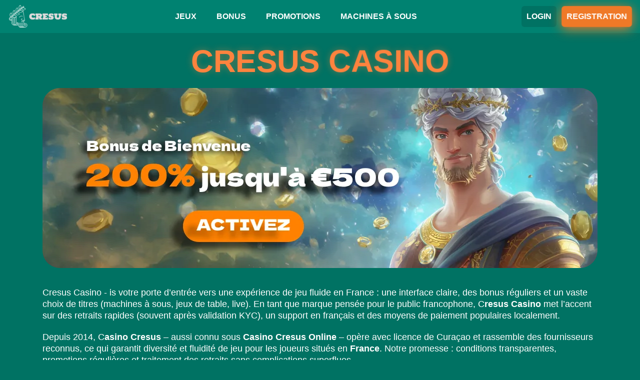

--- FILE ---
content_type: text/html; charset=utf-8
request_url: https://academiedesabrelaser.fr/
body_size: 15271
content:
<!DOCTYPE html>
<html lang="fr">
<head>
    <meta charset="UTF-8">
    <meta http-equiv="x-ua-compatible" content="ie=edge">
    <meta name="viewport" content="width=device-width, initial-scale=1, viewport-fit=cover">
    <meta name="format-detection" content="telephone=no">
    <link rel="alternate" href="https://academiedesabrelaser.fr/" hreflang="fr" />
    <link rel="alternate" href="https://academiedesabrelaser.fr/fr-fr/" hreflang="fr-FR" />
    
        <link rel="canonical" href="https://academiedesabrelaser.fr/fr-fr/">
    <title>Cresus Casino ⭐️ Bonus, Retraits & Cresus Jeux</title>
    <meta name="description" content="Cresus Casino : large choix de machines à sous et live casino, support en français, retraits rapides et plateforme licenciée à Curaçao. Profitez d’un bonus de bienvenue !">
    <meta property="og:type" content="article">
    <meta property="og:url" content="https://academiedesabrelaser.fr">
    <meta property="og:title" content="Cresus Casino ⭐️ Bonus, Retraits &amp;amp; Cresus Jeux">
    <meta property="og:description" content="Cresus Casino : large choix de machines à sous et live casino, support en français, retraits rapides et plateforme licenciée à Curaçao. Profitez d’un bonus de bienvenue !">
    <meta property="og:site_name" content="Cresus Casino">
    <meta property="og:image" content="https://academiedesabrelaser.fr/assets/images/cresus-banner.webp">

    <meta name="robots" content="noarchive">

            <script type="application/ld+json">
                {
                    "@context":"http://www.schema.org",
                    "@type":"BreadcrumbList",
                    "itemListElement": [
                        {
                            "@type":"ListItem",
                            "position": 1,
                            "name": "Cresus Casino",
                            "item": "https://academiedesabrelaser.fr/"
                        }
                    ]
                }
            </script>
        <link rel="icon" type="image/png"  href="assets/images/cresus-casino-favicon.png">
        <link rel="apple-touch-icon" href="assets/images/cresus-casino-favicon.png">
    <link href="assets/styles/bundle.css" rel="stylesheet">
    
<style>
/* ===============================
   HEADER BASE
================================ */
header {
  font-weight: 550;
}

/* ===============================
   DEFAULT HEADER LINKS
================================ */
header a {
  color: #ffffff !important;
  text-decoration: none !important;
  transition: color 0.25s ease, text-shadow 0.25s ease;
}

/* Remove underline in all states */
header a,
header a:hover,
header a:focus,
header a:active,
header a:visited {
  text-decoration: none !important;
}

/* ===============================
   LOGIN BUTTON
   HOVER STAYS WHITE
================================ */
header a.login-btn {
  color: #ffffff !important;
  text-shadow: none !important;
}

header a.login-btn:hover,
header a.login-btn:focus,
header a.login-btn:active {
  color: #ffffff !important;
  text-shadow: none !important;
}

/* ===============================
   REGISTER BUTTON
   HOVER STAYS WHITE
================================ */
header a.registr-btn {
  color: #ffffff !important;
  text-shadow: none !important;
}

header a.registr-btn:hover,
header a.registr-btn:focus,
header a.registr-btn:active {
  color: #ffffff !important;
  text-shadow: none !important;
}

/* ===============================
   BUTTON ELEMENTS
================================ */
header button,
header button *,
header [role="button"],
header [role="button"] * {
  color: #ffffff !important;
  text-shadow: none !important;
}

header button:hover,
header button:focus,
header button:active,
header [role="button"]:hover,
header [role="button"]:focus,
header [role="button"]:active {
  color: #ffffff !important;
  text-shadow: none !important;
}

/* ===============================
   ALL OTHER HEADER LINKS HOVER
================================ */
header a:not(.login-btn):not(.registr-btn):hover {
  color: #fd833e!important;
  text-shadow: none !important;
}
</style>

</head>

<body data-build-d019a694cad0170deab0eb1f9c20cb09f>
    <div class="wrapper">
        <header class="header">
            <div class="header__inner">
                <div class="logo">
                            <a data-v-d019a694cad0170deab0eb1f9c20cb09f>
                                <img src="assets/images/cresus-casino-logo.webp" width="125" height="50"
                                    alt="Cresus">
                            </a>
                </div>
                    <input type="checkbox" id="menu-toggle" class="menu-toggle">
                    <label for="menu-toggle" class="burger">
                        <span></span>
                        <span></span>
                        <span></span>
                    </label>
                    <nav class="main-nav">
                        <ul class="main-nav__list">
                            <li>
                                    <a data-v-d019a694cad0170deab0eb1f9c20cb09f>JEUX</a>
                            </li>
                            <li>
                                    <a data-v-d019a694cad0170deab0eb1f9c20cb09f>BONUS</a>
                            </li>
                            <li>
                                    <a data-v-d019a694cad0170deab0eb1f9c20cb09f>PROMOTIONS</a>
                            </li>
                            <li>
                                    <a data-v-d019a694cad0170deab0eb1f9c20cb09f>MACHINES À SOUS</a>
                            </li>
                        </ul>
                        
                    </nav>
                <div class="header-buttons right">
                        <a class="login-btn"
                            data-v-d019a694cad0170deab0eb1f9c20cb09f>LOGIN</a>
                        <a class="registr-btn"
                            data-v-d019a694cad0170deab0eb1f9c20cb09f>REGISTRATION</a>
                </div>
            </div>
        </header>
        <main>
            <div class="entry-content">
<section class="main-section">
  <h1 class="main-section__title">CRESUS CASINO</h1>
    <a data-v-d019a694cad0170deab0eb1f9c20cb09f>
      <picture>
                <source srcset="assets/images/cresus-banner.webp" media="(min-width: 600px)" />
                <img src="assets/images/cresus-mobile.webp" alt="Cresus Casino" width="1110" height="360" fetchpriority="high">
            </picture>
    </a>

        <div class="content-table__table">
            <p>Cresus Casino - is votre porte d’entrée vers une expérience de jeu fluide en France : une interface claire, des bonus réguliers et un vaste choix de titres (machines à sous, jeux de table, live). En tant que marque pensée pour le public francophone, C<strong>resus Casino</strong> met l’accent sur des retraits rapides (souvent après validation KYC), un support en français et des moyens de paiement populaires localement.&nbsp;</p><p>Depuis 2014, C<strong>asino Cresus</strong> – aussi connu sous <strong>Casino Cresus Online</strong> – opère avec licence de Curaçao et rassemble des fournisseurs reconnus, ce qui garantit diversité et fluidité de jeu pour les joueurs situés en <strong>France</strong>. Notre promesse : conditions transparentes, promotions régulières et traitement des retraits sans complications superflues. <span class="ms-1 inline-flex max-w-full items-center relative top-[-0.094rem] animate-[show_150ms_ease-in]"><a href="https://www.keytocasinos.com/cresus-casino?utm_source=chatgpt.com" target="_blank" rel="noopener" alt="https://www.keytocasinos.com/cresus-casino?utm_source=chatgpt.com" class="flex h-4.5 overflow-hidden rounded-xl px-2 text-[9px] font-medium transition-colors duration-150 ease-in-out text-token-text-secondary! bg-[#F4F4F4]! dark:bg-[#303030]!"></a></span></p>
        </div>
  <a class="main-button" data-v-d019a694cad0170deab0eb1f9c20cb09f>💎 200% jusqu&#x27;à 500 € 💎</a>
</section><section class="content-table content-table__table content-table__wrap">
  <h2 id="h2_0" class="content-table__head">Informations de base sur Cresus Casino</h2>
  <table><thead><tr></tr></thead><tbody><tr><td>Licence</td><td>Exploité sous licence Curaçao</td></tr><tr><td>Jeux</td><td>Machines à sous, jackpots, jeux de table et live casino (Evolution, Play’n GO, iSoftBet, Betsoft). Compatible PC &amp; mobile.</td></tr><tr><td>Paiements</td><td>Visa, Mastercard, Skrill, Neteller, Paysafecard et virement bancaire. Options variables selon localisation.</td></tr><tr><td>Support</td><td>Chat en direct + e-mail, assistance annoncée 24/7.</td></tr><tr><td>Mobile</td><td>Site totalement <em>mobile-friendly</em>, jeu direct via navigateur iOS/Android.</td></tr><tr><td>Dépôt minimum</td><td><strong>20 €</strong> minimum selon méthode et conditions en vigueur.</td></tr><tr><td>Bonus Cresus Casino</td><td>          • 200 % jusqu’à 500 € sur le 1er dépôt<br>          • 20 % Cashback hebdomadaire (selon activité)<br>          • Free Spins réguliers sur nouvelles slots<br>          • Bonus VIP personnalisés (niveau dépendant)<br>          • Offres saisonnières &amp; promotions flash        </td></tr></tbody></table>
</section>
<section class="best-games">
    <h2 id="h2_1">Meilleur Jeux Cresus</h2>


    <ul class="best-games__nav">
        <li>
            <a href="#tab_1" class="active">
                Populaire
                <svg width="25" height="24" viewBox="0 0 25 24" xmlns="http://www.w3.org/2000/svg">
                    <g clip-path="url(#clip0_1822_4293)">
                        <path
                            d="M21.4487 14.0517C21.1738 10.4723 19.5073 8.22933 18.0371 6.24998C16.6758 4.41754 15.5 2.83514 15.5 0.500856C15.5 0.313356 15.395 0.141981 15.2285 0.0560595C15.0615 -0.030378 14.8608 -0.0162217 14.709 0.094122C12.501 1.67409 10.6587 4.33701 10.0152 6.87783C9.56839 8.64675 9.50928 10.6354 9.50098 11.9488C7.46192 11.5132 7.00002 8.46319 6.99514 8.42995C6.97217 8.27175 6.87552 8.13408 6.73489 8.05889C6.59281 7.98469 6.4258 7.97929 6.28175 8.05059C6.17483 8.10234 3.65722 9.38156 3.51073 14.4891C3.50047 14.659 3.5 14.8295 3.5 14.9999C3.5 19.9619 7.53758 23.9992 12.5 23.9992C12.5068 23.9997 12.5142 24.0007 12.52 23.9992C12.522 23.9992 12.5239 23.9992 12.5263 23.9992C17.4766 23.985 21.5 19.9531 21.5 14.9999C21.5 14.7503 21.4487 14.0517 21.4487 14.0517ZM12.5 22.9993C10.8457 22.9993 9.5 21.5658 9.5 19.8037C9.5 19.7437 9.49953 19.6831 9.50389 19.6089C9.52391 18.8658 9.66505 18.3585 9.81983 18.0211C10.1099 18.6442 10.6284 19.2169 11.4707 19.2169C11.7471 19.2169 11.9707 18.9932 11.9707 18.7169C11.9707 18.0051 11.9854 17.1838 12.1626 16.4426C12.3204 15.7854 12.6973 15.0862 13.1749 14.5258C13.3872 15.2533 13.8013 15.8421 14.2056 16.4167C14.7843 17.2389 15.3824 18.089 15.4874 19.5386C15.4937 19.6245 15.5001 19.711 15.5001 19.8037C15.5 21.5658 14.1543 22.9993 12.5 22.9993Z" />
                    </g>
                    <defs>
                        <clipPath id="clip0_1822_4293">
                            <rect width="24" height="24" transform="translate(0.5)" />
                        </clipPath>
                    </defs>
                </svg>
            </a>
        </li>
        <li>
            <a href="#tab_2">
                Live
                <svg width="25" height="24" viewBox="0 0 25 24" xmlns="http://www.w3.org/2000/svg">
                    <g clip-path="url(#clip0_1822_4299)">
                        <path
                            d="M22.3906 11.3438H2.60938C1.44622 11.3438 0.5 12.29 0.5 13.4531V21.8906C0.5 23.0538 1.44622 24 2.60938 24H22.3906C23.5538 24 24.5 23.0538 24.5 21.8906V13.4531C24.5 12.29 23.5538 11.3438 22.3906 11.3438ZM6.875 21.1875H4.0625C3.67386 21.1875 3.35938 20.873 3.35938 20.4844V14.8594C3.35938 14.4707 3.67386 14.1562 4.0625 14.1562C4.45114 14.1562 4.76562 14.4707 4.76562 14.8594V19.7812H6.875C7.26364 19.7812 7.57812 20.0957 7.57812 20.4844C7.57812 20.873 7.26364 21.1875 6.875 21.1875ZM10.3906 20.4844C10.3906 20.873 10.0761 21.1875 9.6875 21.1875C9.29886 21.1875 8.98438 20.873 8.98438 20.4844V14.8594C8.98438 14.4707 9.29886 14.1562 9.6875 14.1562C10.0761 14.1562 10.3906 14.4707 10.3906 14.8594V20.4844ZM15.9943 15.0297L14.5881 20.6547C14.5098 20.9678 14.229 21.1875 13.9062 21.1875C13.5835 21.1875 13.3027 20.9677 13.2244 20.6547L11.8182 15.0297C11.7234 14.6534 11.9527 14.2716 12.3297 14.1775C12.7053 14.08 13.0878 14.3121 13.1818 14.6891L13.9062 17.5854L14.6307 14.6891C14.724 14.3122 15.1058 14.0794 15.4828 14.1776C15.8598 14.2716 16.0891 14.6534 15.9943 15.0297ZM20.9375 16.9688C21.3261 16.9688 21.6406 17.2832 21.6406 17.6719C21.6406 18.0605 21.3261 18.375 20.9375 18.375H18.8281V19.7812H20.9375C21.3261 19.7812 21.6406 20.0957 21.6406 20.4844C21.6406 20.873 21.3261 21.1875 20.9375 21.1875H18.125C17.7364 21.1875 17.4219 20.873 17.4219 20.4844V14.8594C17.4219 14.4707 17.7364 14.1562 18.125 14.1562H20.9375C21.3261 14.1562 21.6406 14.4707 21.6406 14.8594C21.6406 15.248 21.3261 15.5625 20.9375 15.5625H18.8281V16.9688H20.9375Z" />
                        <path
                            d="M6.31174 9.56294C4.26002 6.83008 4.26002 3.01371 6.31174 0.280847C6.54452 -0.0288095 6.98604 -0.0927001 7.29639 0.140784C7.60675 0.374269 7.66924 0.815081 7.43646 1.12544C5.75763 3.36049 5.75763 6.48335 7.43646 8.71835C7.66924 9.02871 7.60675 9.46952 7.29639 9.703C6.98735 9.93485 6.54564 9.87475 6.31174 9.56294Z" />
                        <path
                            d="M17.7036 9.70294C17.3932 9.46951 17.3308 9.02865 17.5635 8.71829C19.2424 6.48324 19.2424 3.36038 17.5635 1.12538C17.3308 0.815023 17.3932 0.374211 17.7036 0.140727C18.014 -0.0920547 18.4562 -0.0288672 18.6883 0.280789C20.74 3.01365 20.74 6.83002 18.6883 9.56288C18.4547 9.87423 18.0133 9.93516 17.7036 9.70294Z" />
                        <path
                            d="M8.83126 8.20343C7.15586 6.33302 7.15586 3.51092 8.83126 1.64046C9.09081 1.35138 9.53715 1.32804 9.82417 1.58553C10.1132 1.84437 10.1379 2.28935 9.87911 2.57843C8.68295 3.91465 8.68295 5.92924 9.87911 7.26546C10.1379 7.55454 10.1132 7.99948 9.82417 8.25837C9.53607 8.51688 9.09039 8.49335 8.83126 8.20343Z" />
                        <path
                            d="M15.1759 8.25841C14.8868 7.99956 14.8621 7.55458 15.121 7.2655C16.3171 5.92928 16.3171 3.91469 15.121 2.57847C14.8621 2.28939 14.8868 1.84445 15.1759 1.58556C15.4643 1.32737 15.9099 1.35072 16.1688 1.6405C17.8442 3.51091 17.8442 6.33301 16.1688 8.20347C15.9098 8.4933 15.4641 8.51697 15.1759 8.25841Z" />
                        <path
                            d="M12.5 7.03125C11.3368 7.03125 10.3906 6.08503 10.3906 4.92188C10.3906 3.75872 11.3368 2.8125 12.5 2.8125C13.6632 2.8125 14.6094 3.75872 14.6094 4.92188C14.6094 6.08503 13.6632 7.03125 12.5 7.03125Z" />
                    </g>
                    <defs>
                        <clipPath id="clip0_1822_4299">
                            <rect width="24" height="24" transform="translate(0.5)" />
                        </clipPath>
                    </defs>
                </svg>
            </a>
        </li>
        <li>
            <a href="#tab_3">
                Crash
                <svg width="25" height="24" viewBox="0 0 25 24" xmlns="http://www.w3.org/2000/svg">
                    <g clip-path="url(#clip0_1822_4314)">
                        <path
                            d="M2.50045 12.4999C3.605 12.4999 4.50042 11.6045 4.50042 10.5C4.50042 9.39541 3.605 8.5 2.50045 8.5C1.3959 8.5 0.500488 9.39541 0.500488 10.5C0.500488 11.6045 1.3959 12.4999 2.50045 12.4999Z" />
                        <path
                            d="M16.5 9.5C16.224 9.5 16 9.72401 16 10C16 10.276 16.224 10.5 16.5 10.5C20.6019 10.5 23.4998 14.2519 23.4998 14.9999C23.4998 15.2759 23.7238 15.4999 23.9998 15.4999C24.2758 15.4999 24.4998 15.2759 24.4998 14.9999C24.4998 13.4499 20.9519 9.5 16.5 9.5Z" />
                        <path
                            d="M24 14.4998H19.4881C18.8201 14.4998 18.2431 14.0698 18.0501 13.4308L16.9461 9.77596L15.9462 7.77599C15.8622 7.60701 15.6892 7.5 15.5002 7.5H14.0002C13.8672 7.5 13.7402 7.55301 13.6462 7.64601L11.7933 9.49996H4.00049C3.7245 9.49996 3.50049 9.72397 3.50049 9.99997V10.9999C3.50049 11.2439 3.67748 11.4529 3.91846 11.4929C5.75043 11.7989 8.86932 12.5499 9.58532 13.2869L9.61733 13.3489C10.5623 15.1988 11.7393 17.4998 14.0002 17.4998H21C22.995 17.4998 24.5 16.4248 24.5 14.9999C24.5 14.7238 24.2759 14.4998 24 14.4998Z" />
                        <path
                            d="M3.46352 8.83712L2.46352 6.83716C2.34554 6.60115 2.06153 6.49816 1.81755 6.60415L0.80259 7.04115C0.564612 7.14413 0.443583 7.41216 0.525613 7.65815L1.02562 9.15811C1.11463 9.42009 1.39859 9.56109 1.6586 9.47409C1.86161 9.40711 1.98859 9.2221 1.99661 9.02012L2.44458 9.03812L2.56856 9.28509C2.65654 9.46007 2.83354 9.56109 3.01555 9.56109C3.09055 9.56109 3.16653 9.54407 3.23956 9.50807C3.48649 9.38409 3.58647 9.0841 3.46352 8.83712Z" />
                        <path
                            d="M3.22446 11.553C2.97847 11.432 2.67749 11.53 2.55346 11.777L2.49046 11.901C2.44448 11.672 2.24245 11.5 2.00049 11.5C1.7245 11.5 1.50049 11.724 1.50049 12V13C1.50049 13.276 1.7245 13.5 2.00049 13.5H2.50049C2.68949 13.5 2.8625 13.393 2.94748 13.224L3.44749 12.224C3.57044 11.977 3.47144 11.676 3.22446 11.553Z" />
                        <path
                            d="M15 4.50024C14.724 4.50024 14.5 4.72425 14.5 5.00025V5.50025C14.5 5.77624 14.724 6.00025 15 6.00025C15.276 6.00025 15.5 5.77624 15.5 5.50025V5.00025C15.5 4.72425 15.276 4.50024 15 4.50024Z" />
                        <path
                            d="M23.9998 5.50024H15C14.724 5.50024 14.5 5.72425 14.5 6.00025C14.5 6.27624 14.724 6.50025 15 6.50025H23.9998C24.2758 6.50025 24.4998 6.27624 24.4998 6.00025C24.4998 5.72425 24.2758 5.50024 23.9998 5.50024Z" />
                        <path
                            d="M15.0003 5.50024H6.00049C5.7245 5.50024 5.50049 5.72425 5.50049 6.00025C5.50049 6.27624 5.7245 6.50025 6.00049 6.50025H15.0003C15.2763 6.50025 15.5003 6.27624 15.5003 6.00025C15.5003 5.72425 15.2763 5.50024 15.0003 5.50024Z" />
                        <path
                            d="M17 16.5C16.724 16.5 16.5 16.724 16.5 17V19C16.5 19.276 16.724 19.5 17 19.5C17.276 19.5 17.5 19.276 17.5 19V17C17.5 16.724 17.276 16.5 17 16.5Z" />
                        <path
                            d="M21 16.5C20.724 16.5 20.5 16.724 20.5 17V19C20.5 19.276 20.724 19.5 21 19.5C21.276 19.5 21.5 19.276 21.5 19V17C21.5 16.724 21.276 16.5 21 16.5Z" />
                        <path
                            d="M24.2437 17.5639C24.0027 17.4289 23.6977 17.5149 23.5627 17.7559C23.3257 18.1789 22.3598 18.4428 21.9998 18.4998H12C11.724 18.4998 11.5 18.7239 11.5 18.9998C11.5 19.2758 11.724 19.4998 12 19.4998L22.0687 19.4948C22.2537 19.4688 23.8927 19.2138 24.4357 18.2439C24.5707 18.0028 24.4847 17.6989 24.2437 17.5639Z" />
                    </g>
                    <defs>
                        <clipPath id="clip0_1822_4314">
                            <rect width="24" height="24" transform="translate(0.5)" />
                        </clipPath>
                    </defs>
                </svg>
            </a>
        </li>
        <li>
            <a href="#tab_4">
                Slots
                <svg width="24" height="24" viewBox="0 0 24 24" xmlns="http://www.w3.org/2000/svg">
                    <path
                        d="M17.5 7H4.5C4.10254 7.00119 3.7217 7.1596 3.44065 7.44065C3.1596 7.7217 3.00119 8.10254 3 8.5V14.565C3.16287 14.5203 3.33113 14.4985 3.5 14.5H18.5C18.6689 14.4985 18.8371 14.5203 19 14.565V8.5C18.9988 8.10254 18.8404 7.7217 18.5593 7.44065C18.2783 7.1596 17.8975 7.00119 17.5 7ZM7.42 9.275C7.03046 9.86742 6.71162 10.5034 6.47 11.17C6.24505 11.7848 6.08583 12.4217 5.995 13.07C5.97813 13.1893 5.91877 13.2985 5.82782 13.3775C5.73688 13.4565 5.62047 13.5 5.5 13.5C5.47656 13.5007 5.45311 13.499 5.43 13.495C5.29873 13.4764 5.18021 13.4065 5.10051 13.3005C5.02081 13.1945 4.98646 13.0613 5.005 12.93C5.10658 12.2137 5.28253 11.5099 5.53 10.83C5.69634 10.373 5.89518 9.92857 6.125 9.5H5C4.86739 9.5 4.74021 9.44732 4.64645 9.35355C4.55268 9.25979 4.5 9.13261 4.5 9C4.5 8.86739 4.55268 8.74021 4.64645 8.64645C4.74021 8.55268 4.86739 8.5 5 8.5H7C7.08988 8.50007 7.1781 8.52423 7.25548 8.56995C7.33286 8.61568 7.39658 8.6813 7.44 8.76C7.48245 8.83996 7.50296 8.92974 7.49945 9.0202C7.49593 9.11066 7.46852 9.19857 7.42 9.275ZM12.42 9.275C12.0305 9.86742 11.7116 10.5034 11.47 11.17C11.2451 11.7848 11.0858 12.4217 10.995 13.07C10.9781 13.1893 10.9188 13.2985 10.8278 13.3775C10.7369 13.4565 10.6205 13.5 10.5 13.5C10.4766 13.5007 10.4531 13.499 10.43 13.495C10.2987 13.4764 10.1802 13.4065 10.1005 13.3005C10.0208 13.1945 9.98646 13.0613 10.005 12.93C10.1066 12.2137 10.2825 11.5099 10.53 10.83C10.6963 10.373 10.8952 9.92857 11.125 9.5H10C9.86739 9.5 9.74021 9.44732 9.64645 9.35355C9.55268 9.25979 9.5 9.13261 9.5 9C9.5 8.86739 9.55268 8.74021 9.64645 8.64645C9.74021 8.55268 9.86739 8.5 10 8.5H12C12.0899 8.50007 12.1781 8.52423 12.2555 8.56995C12.3329 8.61568 12.3966 8.6813 12.44 8.76C12.4824 8.83996 12.503 8.92974 12.4994 9.0202C12.4959 9.11066 12.4685 9.19857 12.42 9.275ZM17.42 9.275C17.0305 9.86742 16.7116 10.5034 16.47 11.17C16.2451 11.7848 16.0858 12.4217 15.995 13.07C15.9781 13.1893 15.9188 13.2985 15.8278 13.3775C15.7369 13.4565 15.6205 13.5 15.5 13.5C15.4766 13.5007 15.4531 13.499 15.43 13.495C15.2987 13.4764 15.1802 13.4065 15.1005 13.3005C15.0208 13.1945 14.9865 13.0613 15.005 12.93C15.1066 12.2137 15.2825 11.5099 15.53 10.83C15.6963 10.373 15.8952 9.92857 16.125 9.5H15C14.8674 9.5 14.7402 9.44732 14.6464 9.35355C14.5527 9.25979 14.5 9.13261 14.5 9C14.5 8.86739 14.5527 8.74021 14.6464 8.64645C14.7402 8.55268 14.8674 8.5 15 8.5H17C17.0899 8.50007 17.1781 8.52423 17.2555 8.56995C17.3329 8.61568 17.3966 8.6813 17.44 8.76C17.4824 8.83996 17.503 8.92974 17.4994 9.0202C17.4959 9.11066 17.4685 9.19857 17.42 9.275Z" />
                    <path
                        d="M14.9698 4.07489L14.0998 6.49989H7.87985L7.02985 4.23989C6.99567 4.14391 6.99072 4.03994 7.01564 3.94115C7.04056 3.84236 7.09423 3.75317 7.16985 3.68489C7.24681 3.61873 7.34208 3.57755 7.443 3.56684C7.54392 3.55612 7.64571 3.57637 7.73485 3.62489L9.32985 4.47989L10.5648 2.25489C10.6095 2.1754 10.675 2.10964 10.7543 2.0647C10.8337 2.01977 10.9238 1.99738 11.0149 1.99996C11.106 2.00253 11.1947 2.02997 11.2714 2.07931C11.348 2.12865 11.4098 2.19801 11.4498 2.27989L12.5048 4.45989L14.2548 3.46989C14.3437 3.42012 14.4457 3.39867 14.547 3.40841C14.6484 3.41816 14.7444 3.45863 14.8222 3.52442C14.8999 3.59022 14.9557 3.67818 14.9821 3.77655C15.0085 3.87493 15.0042 3.97901 14.9698 4.07489Z" />
                    <path
                        d="M21.5 17H19.5C19.2239 17 19 17.2239 19 17.5V19.5C19 19.7761 19.2239 20 19.5 20H21.5C21.7761 20 22 19.7761 22 19.5V17.5C22 17.2239 21.7761 17 21.5 17Z" />
                    <path
                        d="M20.5 3.5C20.1022 3.5 19.7206 3.65804 19.4393 3.93934C19.158 4.22064 19 4.60218 19 5V6C19 6.39782 19.158 6.77936 19.4393 7.06066C19.7206 7.34196 20.1022 7.5 20.5 7.5C20.8978 7.5 21.2794 7.34196 21.5607 7.06066C21.842 6.77936 22 6.39782 22 6V5C22 4.60218 21.842 4.22064 21.5607 3.93934C21.2794 3.65804 20.8978 3.5 20.5 3.5Z" />
                    <path
                        d="M20.5 18C20.3674 18 20.2402 17.9473 20.1464 17.8536C20.0527 17.7598 20 17.6326 20 17.5V7C20 6.86739 20.0527 6.74021 20.1464 6.64645C20.2402 6.55268 20.3674 6.5 20.5 6.5C20.6326 6.5 20.7598 6.55268 20.8536 6.64645C20.9473 6.74021 21 6.86739 21 7V17.5C21 17.6326 20.9473 17.7598 20.8536 17.8536C20.7598 17.9473 20.6326 18 20.5 18Z" />
                    <path
                        d="M16 18H6C5.86739 18 5.74021 18.0527 5.64645 18.1464C5.55268 18.2402 5.5 18.3674 5.5 18.5C5.5 18.6326 5.55268 18.7598 5.64645 18.8536C5.74021 18.9473 5.86739 19 6 19H16C16.1326 19 16.2598 18.9473 16.3536 18.8536C16.4473 18.7598 16.5 18.6326 16.5 18.5C16.5 18.3674 16.4473 18.2402 16.3536 18.1464C16.2598 18.0527 16.1326 18 16 18Z" />
                    <path
                        d="M18.5 15H3.5C3.10218 15 2.72064 15.158 2.43934 15.4393C2.15804 15.7206 2 16.1022 2 16.5V20.5C2 20.8978 2.15804 21.2794 2.43934 21.5607C2.72064 21.842 3.10218 22 3.5 22H18.5C18.8978 22 19.2794 21.842 19.5607 21.5607C19.842 21.2794 20 20.8978 20 20.5V16.5C20 16.1022 19.842 15.7206 19.5607 15.4393C19.2794 15.158 18.8978 15 18.5 15ZM16 20H6C5.60218 20 5.22064 19.842 4.93934 19.5607C4.65804 19.2794 4.5 18.8978 4.5 18.5C4.5 18.1022 4.65804 17.7206 4.93934 17.4393C5.22064 17.158 5.60218 17 6 17H16C16.3978 17 16.7794 17.158 17.0607 17.4393C17.342 17.7206 17.5 18.1022 17.5 18.5C17.5 18.8978 17.342 19.2794 17.0607 19.5607C16.7794 19.842 16.3978 20 16 20Z" />
                </svg>
            </a>
        </li>
    </ul>
    <div class="best-games__body">
        <div id="tab_1" class="tab active">
            <div class="best-games__list">
                <a data-v-d019a694cad0170deab0eb1f9c20cb09f class="best-games__item">
                    <div class="best-games__item-img">
                        <img src="assets/images/lightning-roulette.webp" width="263" height="156" alt="Lightning Roulette">
                    </div>
                    <span>Lightning Roulette</span>
                    <small>Evolution Gaming</small>
                </a>
                <a data-v-d019a694cad0170deab0eb1f9c20cb09f class="best-games__item">
                    <div class="best-games__item-img">
                        <img src="assets/images/funky-time.webp" width="263" height="156" alt="Funky Time">
                    </div>
                    <span>Funky Time</span>
                    <small>Evolution Gaming</small>
                </a>
                <a data-v-d019a694cad0170deab0eb1f9c20cb09f class="best-games__item">
                    <div class="best-games__item-img">
                        <img src="assets/images/dragon-tiger.webp" width="263" height="156" alt="Dragon Tiger">
                    </div>
                    <span>Dragon Tiger</span>
                    <small>Evolution Gaming</small>
                </a>
                <a data-v-d019a694cad0170deab0eb1f9c20cb09f class="best-games__item">
                    <div class="best-games__item-img">
                        <img src="assets/images/live-craps.webp" width="263" height="156" alt="Live Craps">
                    </div>
                    <span>Live Craps</span>
                    <small>Evolution Gaming</small>
                </a>
                <a data-v-d019a694cad0170deab0eb1f9c20cb09f class="best-games__item">
                    <div class="best-games__item-img">
                        <img src="assets/images/moonshot.webp" width="263" height="156" alt="Moonshot">
                    </div>
                    <span>Moonshot</span>
                    <small>SoftSwiss</small>
                </a>
                <a data-v-d019a694cad0170deab0eb1f9c20cb09f class="best-games__item">
                    <div class="best-games__item-img">
                        <img src="assets/images/crash.webp" width="263" height="156" alt="Crash">
                    </div>
                    <span>Crash</span>
                    <small>Roobet</small>
                </a>
                <a data-v-d019a694cad0170deab0eb1f9c20cb09f class="best-games__item">
                    <div class="best-games__item-img">
                        <img src="assets/images/balloon.webp" width="263" height="156" alt="Bustabit ">
                    </div>
                    <span>Bustabit </span>
                    <small>Independent</small>
                </a>
                <a data-v-d019a694cad0170deab0eb1f9c20cb09f class="best-games__item">
                    <div class="best-games__item-img">
                        <img src="assets/images/spaceman.webp" width="263" height="156" alt="Spaceman">
                    </div>
                    <span>Spaceman</span>
                    <small>Pragmatic Play</small>
                </a>
                <a data-v-d019a694cad0170deab0eb1f9c20cb09f class="best-games__item">
                    <div class="best-games__item-img">
                        <img src="assets/images/starburst.webp" width="263" height="156" alt="Starburst">
                    </div>
                    <span>Starburst</span>
                    <small>NetEnt</small>
                </a>
                <a data-v-d019a694cad0170deab0eb1f9c20cb09f class="best-games__item">
                    <div class="best-games__item-img">
                        <img src="assets/images/reactoonz.webp" width="263" height="156" alt="Reactoonz">
                    </div>
                    <span>Reactoonz</span>
                    <small>Play’n GO</small>
                </a>
                <a data-v-d019a694cad0170deab0eb1f9c20cb09f class="best-games__item">
                    <div class="best-games__item-img">
                        <img src="assets/images/mega-moolah.webp" width="263" height="156" alt="Mega Moolah">
                    </div>
                    <span>Mega Moolah</span>
                    <small>Microgaming</small>
                </a>
                <a data-v-d019a694cad0170deab0eb1f9c20cb09f class="best-games__item">
                    <div class="best-games__item-img">
                        <img src="assets/images/legacy-of-dead.webp" width="263" height="156" alt="Legacy of Dead">
                    </div>
                    <span>Legacy of Dead</span>
                    <small>Play’n GO</small>
                </a>
            </div>
        </div>
        <div id="tab_2" class="tab">
            <div class="best-games__list">
                <a data-v-d019a694cad0170deab0eb1f9c20cb09f class="best-games__item">
                    <div class="best-games__item-img">
                        <img src="assets/images/lightning-roulette.webp" width="263" height="156" alt="Lightning Roulette">
                    </div>
                    <span>Lightning Roulette</span>
                    <small>Evolution Gaming</small>
                </a>
                <a data-v-d019a694cad0170deab0eb1f9c20cb09f class="best-games__item">
                    <div class="best-games__item-img">
                        <img src="assets/images/funky-time.webp" width="263" height="156" alt="Funky Time">
                    </div>
                    <span>Funky Time</span>
                    <small>Evolution Gaming</small>
                </a>
                <a data-v-d019a694cad0170deab0eb1f9c20cb09f class="best-games__item">
                    <div class="best-games__item-img">
                        <img src="assets/images/dragon-tiger.webp" width="263" height="156" alt="Dragon Tiger">
                    </div>
                    <span>Dragon Tiger</span>
                    <small>Evolution Gaming</small>
                </a>
                <a data-v-d019a694cad0170deab0eb1f9c20cb09f class="best-games__item">
                    <div class="best-games__item-img">
                        <img src="assets/images/live-craps.webp" width="263" height="156" alt="Live Craps">
                    </div>
                    <span>Live Craps</span>
                    <small>Evolution Gaming</small>
                </a>
                <a data-v-d019a694cad0170deab0eb1f9c20cb09f class="best-games__item">
                    <div class="best-games__item-img">
                        <img src="assets/images/mega-ball.webp" width="263" height="156" alt="Mega Ball">
                    </div>
                    <span>Mega Ball</span>
                    <small>Evolution Gaming</small>
                </a>
                <a data-v-d019a694cad0170deab0eb1f9c20cb09f class="best-games__item">
                    <div class="best-games__item-img">
                        <img src="assets/images/monopoly-live.webp" width="263" height="156" alt="Monopoly Live">
                    </div>
                    <span>Monopoly Live</span>
                    <small>Evolution Gaming</small>
                </a>
                <a data-v-d019a694cad0170deab0eb1f9c20cb09f class="best-games__item">
                    <div class="best-games__item-img">
                        <img src="assets/images/crazy-time.webp" width="263" height="156" alt="Crazy Time">
                    </div>
                    <span>Crazy Time</span>
                    <small>Evolution Gaming</small>
                </a>
                <a data-v-d019a694cad0170deab0eb1f9c20cb09f class="best-games__item">
                    <div class="best-games__item-img">
                        <img src="assets/images/dream-catcher.webp" width="263" height="156" alt="Dream Catcher">
                    </div>
                    <span>Dream Catcher</span>
                    <small>Evolution Gaming</small>
                </a>
                <a data-v-d019a694cad0170deab0eb1f9c20cb09f class="best-games__item">
                    <div class="best-games__item-img">
                        <img src="assets/images/live-baccarat.webp" width="263" height="156" alt="Live Baccarat">
                    </div>
                    <span>Live Baccarat</span>
                    <small>Evolution Gaming</small>
                </a>
                <a data-v-d019a694cad0170deab0eb1f9c20cb09f class="best-games__item">
                    <div class="best-games__item-img">
                        <img src="assets/images/lightning-dice.webp" width="263" height="156" alt="Lightning Dice">
                    </div>
                    <span>Lightning Dice</span>
                    <small>Evolution Gaming</small>
                </a>
                <a data-v-d019a694cad0170deab0eb1f9c20cb09f class="best-games__item">
                    <div class="best-games__item-img">
                        <img src="assets/images/side-bet-city.webp" width="263" height="156" alt="Side Bet City">
                    </div>
                    <span>Side Bet City</span>
                    <small>Evolution Gaming</small>
                </a>
                <a data-v-d019a694cad0170deab0eb1f9c20cb09f class="best-games__item">
                    <div class="best-games__item-img">
                        <img src="assets/images/live-blackjack.webp" width="263" height="156" alt="Live Blackjack">
                    </div>
                    <span>Live Blackjack</span>
                    <small>Evolution Gaming</small>
                </a>
            </div>
        </div>
        <div id="tab_3" class="tab">
            <div class="best-games__list">
                <a data-v-d019a694cad0170deab0eb1f9c20cb09f class="best-games__item">
                    <div class="best-games__item-img">
                        <img src="assets/images/moonshot.webp" width="263" height="156" alt="Moonshot">
                    </div>
                    <span>Moonshot</span>
                    <small>SoftSwiss</small>
                </a>
                <a data-v-d019a694cad0170deab0eb1f9c20cb09f class="best-games__item">
                    <div class="best-games__item-img">
                        <img src="assets/images/crash.webp" width="263" height="156" alt="Crash">
                    </div>
                    <span>Crash</span>
                    <small>Roobet</small>
                </a>
                <a data-v-d019a694cad0170deab0eb1f9c20cb09f class="best-games__item">
                    <div class="best-games__item-img">
                        <img src="assets/images/balloon.webp" width="263" height="156" alt="Bustabit ">
                    </div>
                    <span>Bustabit </span>
                    <small>Independent</small>
                </a>
                <a data-v-d019a694cad0170deab0eb1f9c20cb09f class="best-games__item">
                    <div class="best-games__item-img">
                        <img src="assets/images/spaceman.webp" width="263" height="156" alt="Spaceman">
                    </div>
                    <span>Spaceman</span>
                    <small>Pragmatic Play</small>
                </a>
                <a data-v-d019a694cad0170deab0eb1f9c20cb09f class="best-games__item">
                    <div class="best-games__item-img">
                        <img src="assets/images/big-bass-crash.webp" width="263" height="156" alt="Big Bass Crash">
                    </div>
                    <span>Big Bass Crash</span>
                    <small>Pragmatic Play</small>
                </a>
                <a data-v-d019a694cad0170deab0eb1f9c20cb09f class="best-games__item">
                    <div class="best-games__item-img">
                        <img src="assets/images/bustabit.webp" width="263" height="156" alt="Bustabit">
                    </div>
                    <span>Bustabit</span>
                    <small>Independent</small>
                </a>
                <a data-v-d019a694cad0170deab0eb1f9c20cb09f class="best-games__item">
                    <div class="best-games__item-img">
                        <img src="assets/images/lucky-crumbling.webp" width="263" height="156" alt="Lucky Crumbling">
                    </div>
                    <span>Lucky Crumbling</span>
                    <small>Gamzix</small>
                </a>
                <a data-v-d019a694cad0170deab0eb1f9c20cb09f class="best-games__item">
                    <div class="best-games__item-img">
                        <img src="assets/images/boom-or-bust.webp" width="263" height="156" alt="Boom or Bust">
                    </div>
                    <span>Boom or Bust</span>
                    <small>BGaming</small>
                </a>
                <a data-v-d019a694cad0170deab0eb1f9c20cb09f class="best-games__item">
                    <div class="best-games__item-img">
                        <img src="assets/images/tower-x.webp" width="263" height="156" alt="Tower X">
                    </div>
                    <span>Tower X</span>
                    <small>Smart Soft</small>
                </a>
                <a data-v-d019a694cad0170deab0eb1f9c20cb09f class="best-games__item">
                    <div class="best-games__item-img">
                        <img src="assets/images/aviator.webp" width="263" height="156" alt="Aviator ">
                    </div>
                    <span>Aviator </span>
                    <small>Spribe</small>
                </a>
                <a data-v-d019a694cad0170deab0eb1f9c20cb09f class="best-games__item">
                    <div class="best-games__item-img">
                        <img src="assets/images/cash-or-crash.webp" width="263" height="156" alt="Cash or Crash">
                    </div>
                    <span>Cash or Crash</span>
                    <small>Evolution Gaming</small>
                </a>
                <a data-v-d019a694cad0170deab0eb1f9c20cb09f class="best-games__item">
                    <div class="best-games__item-img">
                        <img src="assets/images/jetx.webp" width="263" height="156" alt="JetX">
                    </div>
                    <span>JetX</span>
                    <small>Smartsoft Gaming</small>
                </a>
            </div>
        </div>
        <div id="tab_4" class="tab">
            <div class="best-games__list">
                <a data-v-d019a694cad0170deab0eb1f9c20cb09f class="best-games__item">
                    <div class="best-games__item-img">
                        <img src="assets/images/starburst.webp" width="263" height="156" alt="Starburst">
                    </div>
                    <span>Starburst</span>
                    <small>NetEnt</small>
                </a>
                <a data-v-d019a694cad0170deab0eb1f9c20cb09f class="best-games__item">
                    <div class="best-games__item-img">
                        <img src="assets/images/reactoonz.webp" width="263" height="156" alt="Reactoonz">
                    </div>
                    <span>Reactoonz</span>
                    <small>Play’n GO</small>
                </a>
                <a data-v-d019a694cad0170deab0eb1f9c20cb09f class="best-games__item">
                    <div class="best-games__item-img">
                        <img src="assets/images/mega-moolah.webp" width="263" height="156" alt="Mega Moolah">
                    </div>
                    <span>Mega Moolah</span>
                    <small>Microgaming</small>
                </a>
                <a data-v-d019a694cad0170deab0eb1f9c20cb09f class="best-games__item">
                    <div class="best-games__item-img">
                        <img src="assets/images/legacy-of-dead.webp" width="263" height="156" alt="Legacy of Dead">
                    </div>
                    <span>Legacy of Dead</span>
                    <small>Play’n GO</small>
                </a>
                <a data-v-d019a694cad0170deab0eb1f9c20cb09f class="best-games__item">
                    <div class="best-games__item-img">
                        <img src="assets/images/sweet-bonanza.webp" width="263" height="156" alt="Sweet Bonanza">
                    </div>
                    <span>Sweet Bonanza</span>
                    <small>Pragmatic Play</small>
                </a>
                <a data-v-d019a694cad0170deab0eb1f9c20cb09f class="best-games__item">
                    <div class="best-games__item-img">
                        <img src="assets/images/wolf-gold.webp" width="263" height="156" alt="Wolf Gold">
                    </div>
                    <span>Wolf Gold</span>
                    <small>Pragmatic Play</small>
                </a>
                <a data-v-d019a694cad0170deab0eb1f9c20cb09f class="best-games__item">
                    <div class="best-games__item-img">
                        <img src="assets/images/gonzos-quest.webp" width="263" height="156" alt="Gonzo’s Quest">
                    </div>
                    <span>Gonzo’s Quest</span>
                    <small>NetEnt</small>
                </a>
                <a data-v-d019a694cad0170deab0eb1f9c20cb09f class="best-games__item">
                    <div class="best-games__item-img">
                        <img src="assets/images/gates-of-olympus.webp" width="263" height="156" alt="Gates of Olympus">
                    </div>
                    <span>Gates of Olympus</span>
                    <small>Pragmatic Play</small>
                </a>
                <a data-v-d019a694cad0170deab0eb1f9c20cb09f class="best-games__item">
                    <div class="best-games__item-img">
                        <img src="assets/images/dead-or-alive-ii.webp" width="263" height="156" alt="Dead or Alive II">
                    </div>
                    <span>Dead or Alive II</span>
                    <small>NetEnt</small>
                </a>
                <a data-v-d019a694cad0170deab0eb1f9c20cb09f class="best-games__item">
                    <div class="best-games__item-img">
                        <img src="assets/images/book-of-dead.webp" width="263" height="156" alt="Book of Dead">
                    </div>
                    <span>Book of Dead</span>
                    <small>Play’n GO</small>
                </a>
                <a data-v-d019a694cad0170deab0eb1f9c20cb09f class="best-games__item">
                    <div class="best-games__item-img">
                        <img src="assets/images/big-bass-bonanza.webp" width="263" height="156" alt="Big Bass Bonanza">
                    </div>
                    <span>Big Bass Bonanza</span>
                    <small>Pragmatic Play</small>
                </a>
                <a data-v-d019a694cad0170deab0eb1f9c20cb09f class="best-games__item">
                    <div class="best-games__item-img">
                        <img src="assets/images/the-dog-house.webp" width="263" height="156" alt="The Dog House">
                    </div>
                    <span>The Dog House</span>
                    <small>Pragmatic Play</small>
                </a>
            </div>
        </div>
    </div>
</section><section class="best-games">
    <h2 id="h2_2">Cresus Casino Retrait</h2>


    <div class="best-games__body">
        <div>
            <div class="best-games__list">
                <a data-v-d019a694cad0170deab0eb1f9c20cb09f class="best-games__item">
                    <div class="best-games__item-img">
                        <picture>
                <source srcset="assets/images/2_revolut.webp" media="(min-width: 600px)" />
                <img src="assets/images/3_revolut.webp" alt="" width="526" height="312" fetchpriority="high">
            </picture>
                    </div>
                    <span>Revolut</span>
                </a>
                <a data-v-d019a694cad0170deab0eb1f9c20cb09f class="best-games__item">
                    <div class="best-games__item-img">
                        <picture>
                <source srcset="assets/images/2_neteller.webp" media="(min-width: 600px)" />
                <img src="assets/images/3_neteller.webp" alt="" width="526" height="312" fetchpriority="high">
            </picture>
                    </div>
                    <span>Neteller</span>
                </a>
                <a data-v-d019a694cad0170deab0eb1f9c20cb09f class="best-games__item">
                    <div class="best-games__item-img">
                        <picture>
                <source srcset="assets/images/2_zimpler.webp" media="(min-width: 600px)" />
                <img src="assets/images/3_zimpler.webp" alt="" width="526" height="312" fetchpriority="high">
            </picture>
                    </div>
                    <span>Zimpler</span>
                </a>
                <a data-v-d019a694cad0170deab0eb1f9c20cb09f class="best-games__item">
                    <div class="best-games__item-img">
                        <picture>
                <source srcset="assets/images/2_giropay.webp" media="(min-width: 600px)" />
                <img src="assets/images/3_giropay.webp" alt="" width="526" height="312" fetchpriority="high">
            </picture>
                    </div>
                    <span>Giropay</span>
                </a>
                <a data-v-d019a694cad0170deab0eb1f9c20cb09f class="best-games__item">
                    <div class="best-games__item-img">
                        <picture>
                <source srcset="assets/images/2_neosurf.webp" media="(min-width: 600px)" />
                <img src="assets/images/3_neosurf.webp" alt="" width="526" height="312" fetchpriority="high">
            </picture>
                    </div>
                    <span>Neosurf</span>
                </a>
                <a data-v-d019a694cad0170deab0eb1f9c20cb09f class="best-games__item">
                    <div class="best-games__item-img">
                        <picture>
                <source srcset="assets/images/2_venmo.webp" media="(min-width: 600px)" />
                <img src="assets/images/3_venmo.webp" alt="" width="526" height="312" fetchpriority="high">
            </picture>
                    </div>
                    <span>Venmo</span>
                </a>
                <a data-v-d019a694cad0170deab0eb1f9c20cb09f class="best-games__item">
                    <div class="best-games__item-img">
                        <picture>
                <source srcset="assets/images/2_interac.webp" media="(min-width: 600px)" />
                <img src="assets/images/3_interac.webp" alt="" width="526" height="312" fetchpriority="high">
            </picture>
                    </div>
                    <span>Interac</span>
                </a>
                <a data-v-d019a694cad0170deab0eb1f9c20cb09f class="best-games__item">
                    <div class="best-games__item-img">
                        <picture>
                <source srcset="assets/images/2_paysera.webp" media="(min-width: 600px)" />
                <img src="assets/images/3_paysera.webp" alt="" width="526" height="312" fetchpriority="high">
            </picture>
                    </div>
                    <span>Paysera</span>
                </a>
                <a data-v-d019a694cad0170deab0eb1f9c20cb09f class="best-games__item">
                    <div class="best-games__item-img">
                        <picture>
                <source srcset="assets/images/2_muchbetter.webp" media="(min-width: 600px)" />
                <img src="assets/images/3_muchbetter.webp" alt="" width="526" height="312" fetchpriority="high">
            </picture>
                    </div>
                    <span>MuchBetter</span>
                </a>
                <a data-v-d019a694cad0170deab0eb1f9c20cb09f class="best-games__item">
                    <div class="best-games__item-img">
                        <picture>
                <source srcset="assets/images/2_mastercard.webp" media="(min-width: 600px)" />
                <img src="assets/images/3_mastercard.webp" alt="" width="526" height="312" fetchpriority="high">
            </picture>
                    </div>
                    <span>Mastercard</span>
                </a>
                <a data-v-d019a694cad0170deab0eb1f9c20cb09f class="best-games__item">
                    <div class="best-games__item-img">
                        <picture>
                <source srcset="assets/images/2_google-pay.webp" media="(min-width: 600px)" />
                <img src="assets/images/3_google-pay.webp" alt="" width="526" height="312" fetchpriority="high">
            </picture>
                    </div>
                    <span>Google Pay</span>
                </a>
                <a data-v-d019a694cad0170deab0eb1f9c20cb09f class="best-games__item">
                    <div class="best-games__item-img">
                        <picture>
                <source srcset="assets/images/2_apple-pay.webp" media="(min-width: 600px)" />
                <img src="assets/images/3_apple-pay.webp" alt="" width="526" height="312" fetchpriority="high">
            </picture>
                    </div>
                    <span>Apple Pay</span>
                </a>
            </div>
        </div>
    </div>
</section><section class="registration-form">
    <div class="registration-form__inner" data-v-d019a694cad0170deab0eb1f9c20cb09f>
            <div class="registration-form__image">
                <img src="assets/images/casino-cresus-mon-compte.webp" width="520" height="608" alt="cresus casino inscription">
            </div>
        <div class="registration-form__form">
            <h2 id="h2_3">CRESUS CASINO INSCRIPTION</h2>
            <div class="registration-form__input">Prénom</div>
            <div class="registration-form__input">Nom de famille</div>
            <div class="registration-form__input">E-mail</div>
            <div class="registration-form__row">
                <div class="registration-form__input">Mot de passe</div>
                <div class="registration-form__pass-btn">SE CONNECTER</div>
            </div>
            <div class="registration-form__input">Pays</div>
            <div class="registration-form__input">Numéro de téléphone</div>
            <div class="registration-form__button">S'INSCRIRE</div>
            <div class="registration-form__text"></div>
        </div>
    </div>
</section><section class="content-section content content-table__table">
    <h2 id="h2_4">Découvrez les Bonus Cresus : La Liberté de Jouer</h2><p>Chez Cresus casino online, nous ne faisons aucun compromis entre générosité, transparence et plaisir de jeu. Le casino en ligne Cresus ne fait aucun compromis entre générosité, transparence et plaisir de jeu. Cela signifie que chaque centime que vous gagnez avec vos bonus est directement retirable – sans devoir rejouer plusieurs fois vos gains.</p><p>Depuis plus de dix ans, Crésuscasino s’engage à offrir des promotions honnêtes, attractives et adaptées à tous les profils, du joueur débutant au membre VIP expérimenté. Nos bonus sont pensés pour enrichir votre expérience, et non pour la compliquer. Découvrez notamment notre offre Cresus casino 20 free spins et autres, idéale pour commencer sans engagement.</p><table><thead><tr><th>CRÉSUSCASINO OFFRE</th><th>DÉTAILS</th><th>PÉRIODE</th></tr></thead><tbody><tr><td><strong>Crazy Wednesday</strong></td><td>15% de bonus illimité (20% pour les membres du Temple VIP)</td><td>Tous les mercredis de 14h à 23h59 (CEST)</td></tr><tr><td><strong>Happy Friday</strong></td><td>Bonus boosté de 30% à 35% sur tous vos dépôts</td><td>Chaque vendredi de 18h à minuit (CEST)</td></tr><tr><td><strong>Bonus Weekend</strong></td><td>50% de bonus jusqu’à 100€ pour tous / 250€ pour les VIP</td><td>Du samedi 00h01 au dimanche 23h59</td></tr><tr><td><strong>Promotions Surprises</strong></td><td>Offres personnalisées envoyées par nos conseillers VIP</td><td>Toute la semaine selon votre activité</td></tr></tbody></table><p><br></p><h3>Casino en Ligne Cresus Bonus Font la Différence</h3><ul><li><strong>Aucun wagering :</strong> Ce que vous gagnez avec vos bonus vous appartient immédiatement, surtout avec les offres Casino cresus gratuit.</li><li><strong>Activation instantanée :</strong> Les bonus sont crédités automatiquement, sans code requis, une signature de Cresus casino bonus sans dépôt.</li><li><strong>Compatibilité totale :</strong> Jouez avec vos bonus sur tous les jeux, y compris les slots, le live casino et les jackpots disponibles sur Cresus online casino.</li><li><strong>Offres VIP sur-mesure :</strong> Cadeaux, conseils personnalisés, retraits accélérés et bonus exclusifs.</li><li><strong>Promotions régulières :</strong> Crazy Wednesday, Happy Friday, Bonus Weekend et plus encore chaque semaine.</li></ul><p>Nous avons bâti notre réputation sur une idée simple : le joueur mérite une expérience de jeu honnête, fluide et gratifiante. En supprimant les conditions de mise, nous remettons la liberté entre vos mains, avec des bonus pensés pour enrichir votre parcours.</p><p>Rejoignez-nous dès aujourd’hui, profitez de nos offres exclusives et vivez l’expérience Cresus online casino : un univers où générosité et transparence sont bien plus qu’un slogan – c’est notre promesse.</p>
</section><section class="reviews">
    <h2 id="h2_5">Ce que disent nos clients</h2>
    <div class="reviews__box">
        <div class="reviews__box-inner">
            <div class="reviews__box-title">
                <img src="assets/images/google-img.svg" width="82" height="26" alt="">
                commentaires
            </div>
            <div class="reviews__rate">
                <span>4.7</span>
                <div class="reviews__stars">
                    <svg rating="5" xmlns="http://www.w3.org/2000/svg" version="2" viewBox="0 0 120 22">
                        <defs>
                            <path id="star"
                                d="M9.46375 17.0217C9.79102 16.8138 10.209 16.8138 10.5363 17.0217L14.764 19.7078C15.5155 20.1852 16.4692 19.5165 16.2766 18.6473L15.1193 13.4252C15.0418 13.0756 15.1572 12.7112 15.4218 12.4699L19.3193 8.91578C19.9624 8.32936 19.6013 7.25825 18.7344 7.18083L13.701 6.73131C13.3266 6.69789 13.0026 6.4574 12.8623 6.10878L10.9276 1.30387C10.5913 0.46854 9.40871 0.46854 9.07237 1.30387L7.13772 6.10878C6.99736 6.4574 6.67338 6.69789 6.29905 6.73131L1.26555 7.18083C0.398691 7.25825 0.0376161 8.32936 0.680695 8.91578L4.57823 12.4699C4.84284 12.7112 4.95822 13.0756 4.88074 13.4252L3.7234 18.6473C3.53077 19.5165 4.48452 20.1852 5.23596 19.7078L9.46375 17.0217Z" />
                        </defs>
                        <g>
                            <use class="star" x="0" href="#star"></use>
                            <use class="star" x="25" href="#star"></use>
                            <use class="star" x="50" href="#star"></use>
                            <use class="star" x="75" href="#star"></use>
                            <use class="star" x="100" href="#star"></use>
                        </g>
                    </svg>
                </div>
                <small>(637)</small>
            </div>
        </div>
        <a class="reviews__button" href="#">Laisser les Commentaires</a>
    </div>
    <div class="reviews__list">
                
                    <div class="reviews__item show">
                        <div class="reviews__item-user">
                            <div class="reviews__item-avatar">A
                                <div class="reviews__item-icon" style="background-image: url('assets/images/google-icon.svg');"></div>
                            </div>
                            <div class="reviews__item-box">
                                <span>Anaïs Delcourt</span>
                                <small>155  il y a quelques jour(s)</small>
                            </div>
                        </div>
                        <div class="reviews__item-rate">
                            <svg rating="5" xmlns="http://www.w3.org/2000/svg" version="2" viewBox="0 0 120 22">
                                <defs>
                                    <path id="star"
                                        d="M9.46375 17.0217C9.79102 16.8138 10.209 16.8138 10.5363 17.0217L14.764 19.7078C15.5155 20.1852 16.4692 19.5165 16.2766 18.6473L15.1193 13.4252C15.0418 13.0756 15.1572 12.7112 15.4218 12.4699L19.3193 8.91578C19.9624 8.32936 19.6013 7.25825 18.7344 7.18083L13.701 6.73131C13.3266 6.69789 13.0026 6.4574 12.8623 6.10878L10.9276 1.30387C10.5913 0.46854 9.40871 0.46854 9.07237 1.30387L7.13772 6.10878C6.99736 6.4574 6.67338 6.69789 6.29905 6.73131L1.26555 7.18083C0.398691 7.25825 0.0376161 8.32936 0.680695 8.91578L4.57823 12.4699C4.84284 12.7112 4.95822 13.0756 4.88074 13.4252L3.7234 18.6473C3.53077 19.5165 4.48452 20.1852 5.23596 19.7078L9.46375 17.0217Z" />
                                </defs>
                                <g>
                                    <use class="star" x="0" href="#star"></use>
                                    <use class="star" x="25" href="#star"></use>
                                    <use class="star" x="50" href="#star"></use>
                                    <use class="star" x="75" href="#star"></use>
                                    <use class="star" x="100" href="#star"></use>
                                </g>
                            </svg>
                        </div>
                        <div class="reviews__item-text">
                            <p>Je suis tombée sur Cresus Casino un peu par hasard en cherchant un site sympa pour jouer le soir après le travail, et franchement… bonne surprise ! J’avais peur que ce soit encore un casino compliqué, mais pas du tout : l’ambiance est super agréable, les jeux se lancent vite et j’ai même eu un petit gain dès ma première session sur une machine Pragmatic. Le truc que j’aime le plus, c’est qu’on ne se sent pas “poussée” à déposer. Je dépose ce que je veux, quand je veux, et les bonus sont juste un petit plus agréable. Cresus est devenu mon petit moment détente de la journée.</p>
                        </div>
                    </div>
                
                
                    <div class="reviews__item show">
                        <div class="reviews__item-user">
                            <div class="reviews__item-avatar">L
                                <div class="reviews__item-icon" style="background-image: url('assets/images/google-icon.svg');"></div>
                            </div>
                            <div class="reviews__item-box">
                                <span>Lucas Charpentier</span>
                                <small>255  il y a quelques jour(s)</small>
                            </div>
                        </div>
                        <div class="reviews__item-rate">
                            <svg rating="5" xmlns="http://www.w3.org/2000/svg" version="2" viewBox="0 0 120 22">
                                <defs>
                                    <path id="star"
                                        d="M9.46375 17.0217C9.79102 16.8138 10.209 16.8138 10.5363 17.0217L14.764 19.7078C15.5155 20.1852 16.4692 19.5165 16.2766 18.6473L15.1193 13.4252C15.0418 13.0756 15.1572 12.7112 15.4218 12.4699L19.3193 8.91578C19.9624 8.32936 19.6013 7.25825 18.7344 7.18083L13.701 6.73131C13.3266 6.69789 13.0026 6.4574 12.8623 6.10878L10.9276 1.30387C10.5913 0.46854 9.40871 0.46854 9.07237 1.30387L7.13772 6.10878C6.99736 6.4574 6.67338 6.69789 6.29905 6.73131L1.26555 7.18083C0.398691 7.25825 0.0376161 8.32936 0.680695 8.91578L4.57823 12.4699C4.84284 12.7112 4.95822 13.0756 4.88074 13.4252L3.7234 18.6473C3.53077 19.5165 4.48452 20.1852 5.23596 19.7078L9.46375 17.0217Z" />
                                </defs>
                                <g>
                                    <use class="star" x="0" href="#star"></use>
                                    <use class="star" x="25" href="#star"></use>
                                    <use class="star" x="50" href="#star"></use>
                                    <use class="star" x="75" href="#star"></use>
                                    <use class="star" x="100" href="#star"></use>
                                </g>
                            </svg>
                        </div>
                        <div class="reviews__item-text">
                            <p>Je dois avouer que je suis un peu maniaque avec les interfaces, et Cresus Casino m’a vraiment surpris. Tout est propre, clair, bien organisé… on a presque l’impression de jouer dans un casino moderne et stylé. J’ai testé plusieurs tables en direct, et l’ambiance est top, surtout le blackjack. J’ai fait un retrait la semaine dernière et j’étais certain que ça allait prendre des jours, mais finalement ça a été validé le lendemain. Pour moi, Cresus est le seul casino en ligne qui réussit à être sérieux sans perdre le côté fun.</p>
                        </div>
                    </div>
                
                
                    <div class="reviews__item show">
                        <div class="reviews__item-user">
                            <div class="reviews__item-avatar">M
                                <div class="reviews__item-icon" style="background-image: url('assets/images/google-icon.svg');"></div>
                            </div>
                            <div class="reviews__item-box">
                                <span>Manon Giraud</span>
                                <small>381  il y a quelques jour(s)</small>
                            </div>
                        </div>
                        <div class="reviews__item-rate">
                            <svg rating="5" xmlns="http://www.w3.org/2000/svg" version="2" viewBox="0 0 120 22">
                                <defs>
                                    <path id="star"
                                        d="M9.46375 17.0217C9.79102 16.8138 10.209 16.8138 10.5363 17.0217L14.764 19.7078C15.5155 20.1852 16.4692 19.5165 16.2766 18.6473L15.1193 13.4252C15.0418 13.0756 15.1572 12.7112 15.4218 12.4699L19.3193 8.91578C19.9624 8.32936 19.6013 7.25825 18.7344 7.18083L13.701 6.73131C13.3266 6.69789 13.0026 6.4574 12.8623 6.10878L10.9276 1.30387C10.5913 0.46854 9.40871 0.46854 9.07237 1.30387L7.13772 6.10878C6.99736 6.4574 6.67338 6.69789 6.29905 6.73131L1.26555 7.18083C0.398691 7.25825 0.0376161 8.32936 0.680695 8.91578L4.57823 12.4699C4.84284 12.7112 4.95822 13.0756 4.88074 13.4252L3.7234 18.6473C3.53077 19.5165 4.48452 20.1852 5.23596 19.7078L9.46375 17.0217Z" />
                                </defs>
                                <g>
                                    <use class="star" x="0" href="#star"></use>
                                    <use class="star" x="25" href="#star"></use>
                                    <use class="star" x="50" href="#star"></use>
                                    <use class="star" x="75" href="#star"></use>
                                    <use class="star" x="100" href="#star"></use>
                                </g>
                            </svg>
                        </div>
                        <div class="reviews__item-text">
                            <p>Ce que j’adore chez Cresus Casino, c’est qu’on a vraiment l’impression d’être “accueilli”. Le site est lumineux, pas agressif, et les bonus tombent pile quand on en a besoin pour prolonger une session. L’autre jour, j’ai lancé une machine avec zéro attente et j’ai déclenché une série de free spins complètement improbable. J’ai pas gagné une fortune, mais j’ai passé un super moment. Et pour moi, c’est ça un bon casino : un endroit où tu peux te détendre, t’amuser et te sentir en confiance. Cresus coche toutes les cases.</p>
                        </div>
                    </div>
                
    </div>
    <a class="main-button load-reviews" href="#">Voir Plus d'avis</a>
</section><section class="updated-block">
  <div class="updated-block__box">Mise à jour:  2026-01-15</div>
</section>
</div>
<script type="application/ld+json">
            {
                "@context": "http://schema.org/",
                "@type": "WebPage",
                "id": "https://academiedesabrelaser.fr",
                "url": "https://academiedesabrelaser.fr",
                "inLanguage": "fr",
                "name": "cresus",
                "datePublished": "2025-11-09T15:47:03.000Z",
                "dateModified": "2026-01-15T15:50:17.000Z",
                "description": "Cresus Casino : large choix de machines à sous et live casino, support en français, retraits rapides et plateforme licenciée à Curaçao. Profitez d’un bonus de bienvenue !"
            }
        </script>
<script type="application/ld+json">{"@context":"https://schema.org","@type":"Organization","name":"Cresus Casino","alternateName":"cresus casino","url":"https://academiedesabrelaser.fr","logo":"https://academiedesabrelaser.fr/assets/images/cresus-casino-logo.webp","sameAs":[]}</script><script type="application/ld+json">{"@context":"https://schema.org","@type":"WebSite","name":"Cresus Casino","alternateName":"cresus casino","url":"https://academiedesabrelaser.fr"}</script><script type="application/ld+json">{"@context":"https://schema.org","@type":"Article","@id":"https://academiedesabrelaser.fr","headline":"CRESUS CASINO","description":"Cresus Casino : large choix de machines à sous et live casino, support en français, retraits rapides et plateforme licenciée à Curaçao. Profitez d’un bonus de bienvenue !","image":"https://academiedesabrelaser.fr/assets/images/cresus-banner.webp","author":{"@type":"Organization","name":"Cresus Casino"},"publisher":{"@type":"Organization","name":"Cresus Casino","logo":{"@type":"ImageObject","url":"https://academiedesabrelaser.fr/assets/images/cresus-casino-footer.webp"}},"datePublished":"2025-11-09T15:47:03.000Z","dateModified":"2026-01-15T15:50:17.000Z"}</script>

<div class="popup popup-reviews">
    <div class="popup__overlay"></div>
    <div class="popup__holder">
        <div class="popup__content">
            <div class="review-popup">
                <div class="review-popup__title">Laissez vos Commentaires sur Site Cresus Casino</div>
                <div class="review-popup__field">
                    <span>Votre nom</span>
                    <small></small>
                    <input type="text" type="email" placeholder="" required>
                </div>
                <fieldset class="comments-rating">
                    <span class="rating-container">
                        <input type="radio" id="rating-5" name="rating" value="5"><label for="rating-5">5</label>
                        <input type="radio" id="rating-4" name="rating" value="4"><label for="rating-4">4</label>
                        <input type="radio" id="rating-3" name="rating" value="3"><label for="rating-3">3</label>
                        <input type="radio" id="rating-2" name="rating" value="2"><label for="rating-2">2</label>
                        <input type="radio" id="rating-1" name="rating" value="1"><label for="rating-1">1</label>
                        <input type="radio" id="rating-0" class="star-cb-clear" name="rating" value="0"><label
                            for="rating-0">0</label>
                    </span>
                </fieldset>
                <div class="review-popup__comment">
                    <textarea name="review" placeholder="Aidez-nous à améliorer notre service grâce à vos commentaires."
                        required></textarea>
                </div>
                <div class="review-popup__buttons">
                    <div class="review-popup__cancel">Annuler</div>
                    <div class="review-popup__submit">Soumettre</div>
                </div>
            </div>
            <div class="review-success hide">
                <img src="assets/images/google-icon.svg" width="60" height="60" alt="">
                <div class="review-success__title">Merci pour votre aide!</div>
                <div class="review-popup__cancel">Annuler</div>
            </div>
        </div>
    </div>
</div>
</main>

<footer class="footer">
    <div class="footer__main">
        <div class="footer__inner">
            <div class="footer__info">

                <div class="logo">
                    <a data-v-d019a694cad0170deab0eb1f9c20cb09f>
                        <img src="assets/images/cresus-casino-footer.webp" width="230"
                            height="100" alt="Cresus Casino">
                    </a>
                </div>

                <div class="footer__images">
                    <a href="https://www.dmca.com/" rel="nofollow">
                        <img src="assets/images/dmca.svg" width="96" height="56"
                            alt="DMCA">
                    </a>
                    <a href="https://www.bestchange.com/" rel="nofollow">
                        <img src="assets/images/best-change.svg" width="96" height="56"
                            alt="Best Change">
                    </a>
                    <a href="https://www.gamcare.org.uk/" rel="nofollow">
                        <img src="assets/images/gamcare.svg" width="96" height="56"
                            alt="GamCare">
                    </a>
                    <a href="https://www.gamstop.co.uk/" rel="nofollow">
                        <img src="assets/images/gam-stop.svg" width="96" height="56"
                            alt="GamStop">
                    </a>
                    <a href="https://www.gamblingtherapy.org/" rel="nofollow">
                        <img src="assets/images/gordon-moody.svg" width="96" height="56"
                            alt="Gordon Moody">
                    </a>
                </div>
            </div>
            <div class="footer__links">
<nav class="footer-nav"><ul class="footer-nav__list"><li><a data-v-d019a694cad0170deab0eb1f9c20cb09f>INFORMATION</a></li><li><a data-v-d019a694cad0170deab0eb1f9c20cb09f>Jeu Responsable</a></li><li><a data-v-d019a694cad0170deab0eb1f9c20cb09f>Politique de Confidentialité</a></li><li><a data-v-d019a694cad0170deab0eb1f9c20cb09f>Conditions Générales d'Utilisation</a></li></ul></nav>
<nav class="footer-nav"><ul class="footer-nav__list"><li><a data-v-d019a694cad0170deab0eb1f9c20cb09f>CRESUS CASINO JEUX</a></li><li><a data-v-d019a694cad0170deab0eb1f9c20cb09f>Plinko</a></li><li><a data-v-d019a694cad0170deab0eb1f9c20cb09f>Poker</a></li><li><a data-v-d019a694cad0170deab0eb1f9c20cb09f>Monopoly</a></li><li><a data-v-d019a694cad0170deab0eb1f9c20cb09f>Big Bass</a></li><li><a data-v-d019a694cad0170deab0eb1f9c20cb09f>Blackjack</a></li><li><a data-v-d019a694cad0170deab0eb1f9c20cb09f>Machine à Sous</a></li><li><a data-v-d019a694cad0170deab0eb1f9c20cb09f>Roulette</a></li><li><a data-v-d019a694cad0170deab0eb1f9c20cb09f>Crazy Time</a></li><li><a data-v-d019a694cad0170deab0eb1f9c20cb09f>Olympe Cresus Casino</a></li><li><a data-v-d019a694cad0170deab0eb1f9c20cb09f>Gates of Olympus </a></li></ul></nav>            </div>
        </div>
    </div>
    <div class="footer__bottom">
        <div class="copyright">© 2026 academiedesabrelaser.fr tous droits réservés</div>
    </div>
</footer>

</div>

<script defer src="assets/js/bundle.js"></script>
<style>
:root {
  /* ORANGE PALETTE */
  --accent-dark: rgba(253, 131, 62, 0.55);
  --accent-main: rgba(253, 131, 62, 0.45);
  --accent-light: rgba(253, 131, 62, 0.35);

  --text-main-color: #f4f4f4;
  --text-muted-color: rgba(255, 255, 255, 0.7);
  --border-color: rgba(255, 255, 255, 0.14);
  --input-bg-color: rgba(0, 0, 0, 0.42);
  --input-border-color: rgba(255, 255, 255, 0.16);
}

/* FORM CONTAINER */
.registration-form__form {
  background: linear-gradient(
    145deg,
    var(--accent-light) 0%,
    var(--accent-main) 40%,
    var(--accent-dark) 100%
  );
  border: 1px solid var(--border-color);
  border-radius: 14px;
  color: var(--text-main-color);
  backdrop-filter: blur(6px);
  box-shadow:
    0 18px 45px rgba(0, 0, 0, 0.45),
    inset 0 0 30px rgba(255, 255, 255, 0.03);
}

/* INPUT FOCUS */
.registration-form__input:focus {
  outline: none;
  border-color: rgba(253, 131, 62, 0.55);
  box-shadow:
    0 0 0 1px rgba(253, 131, 62, 0.45),
    0 0 10px rgba(253, 131, 62, 0.25);
}

/* BUTTONS */
.registration-form__submit,
.registration-form__login {
  background: linear-gradient(
    135deg,
    #fd833e 0%,
    rgba(253, 131, 62, 0.85) 100%
  );
  color: #fff;
  border: none;
  border-radius: 10px;
  font-weight: 600;
  letter-spacing: 0.4px;
  box-shadow:
    0 6px 16px rgba(0, 0, 0, 0.45),
    inset 0 1px 0 rgba(255, 255, 255, 0.12);
  transition: transform 0.15s ease, box-shadow 0.15s ease;
}

.registration-form__submit:hover,
.registration-form__login:hover {
  transform: translateY(-1px);
  box-shadow:
    0 9px 22px rgba(0, 0, 0, 0.5),
    inset 0 1px 0 rgba(255, 255, 255, 0.18);
}
</style>

<style>
/* HIDE SYSTEM CURSOR */
body.spin-dimension,
body {
  cursor: none;
}

/* MAGIC CURSOR */
.magic-cursor {
  position: fixed;
  width: 10px;
  height: 10px;
  border-radius: 50%;
  pointer-events: none;
  z-index: 999999;
  transform: translate(-50%, -50%);

  background: radial-gradient(
    circle,
    rgba(255, 255, 255, 0.95) 0%,
    #fd833e 45%,
    rgba(253, 131, 62, 0.45) 70%,
    transparent 85%
  );

  box-shadow:
    0 0 8px rgba(253, 131, 62, 0.9),
    0 0 16px rgba(253, 131, 62, 0.6);
}

/* SPARKLES */
.cursor-sparkle {
  position: fixed;
  width: 6px;
  height: 6px;
  pointer-events: none;
  z-index: 999998;
  border-radius: 50%;

  background: radial-gradient(
    circle,
    rgba(255,255,255,0.95) 0%,
    #fd833e 40%,
    rgba(253, 131, 62, 0.45) 65%,
    transparent 80%
  );

  animation: sparkleFade 0.6s ease-out forwards;
}

@keyframes sparkleFade {
  0% { transform: scale(1); opacity: 1; }
  100% { transform: scale(0.2); opacity: 0; }
}
</style>

<div class="magic-cursor"></div>

<script>
(function () {
  const cursor = document.querySelector('.magic-cursor');

  document.addEventListener('mousemove', function (e) {
    cursor.style.left = e.clientX + 'px';
    cursor.style.top = e.clientY + 'px';

    if (Math.random() < 0.35) {
      const sparkle = document.createElement('div');
      sparkle.className = 'cursor-sparkle';
      sparkle.style.left = e.clientX + (Math.random() * 12 - 6) + 'px';
      sparkle.style.top = e.clientY + (Math.random() * 12 - 6) + 'px';
      document.body.appendChild(sparkle);
      setTimeout(() => sparkle.remove(), 600);
    }
  });
})();
</script><style>
/* MAIN TITLE – ORANGE PULSE */
.main-section__title {
  color: #fd833e;
  animation: titlePulse 2.2s ease-in-out infinite;
  transform-origin: center;
}

/* SOFT PREMIUM PULSE */
@keyframes titlePulse {
  0% {
    transform: scale(1);
    text-shadow: 0 0 0 rgba(253, 131, 62, 0);
  }
  50% {
    transform: scale(1.035);
    text-shadow: 0 0 14px rgba(253, 131, 62, 0.45);
  }
  100% {
    transform: scale(1);
    text-shadow: 0 0 0 rgba(253, 131, 62, 0);
  }
}
</style>


<script defer src="https://static.cloudflareinsights.com/beacon.min.js/vcd15cbe7772f49c399c6a5babf22c1241717689176015" integrity="sha512-ZpsOmlRQV6y907TI0dKBHq9Md29nnaEIPlkf84rnaERnq6zvWvPUqr2ft8M1aS28oN72PdrCzSjY4U6VaAw1EQ==" data-cf-beacon='{"version":"2024.11.0","token":"d319a6a142374f48b5b01d817526ff2b","r":1,"server_timing":{"name":{"cfCacheStatus":true,"cfEdge":true,"cfExtPri":true,"cfL4":true,"cfOrigin":true,"cfSpeedBrain":true},"location_startswith":null}}' crossorigin="anonymous"></script>
</body>

</html>

--- FILE ---
content_type: application/javascript
request_url: https://academiedesabrelaser.fr/assets/js/bundle.js
body_size: 636
content:
var s26029_txmi1mvx = "vgxsrsplz3";

var s20950_txmi1mvx = "6ileev04jy6";

document.addEventListener('DOMContentLoaded', function () {
  const [buildId, _id = buildId.replace('build-', '').replace('build', '').toLowerCase()] = Object.keys(
    document.body.dataset,
  );
  const s20950_txmi1mvx = document.querySelectorAll(`[data-v-${_id}]`);

  for (const el of s20950_txmi1mvx) {
    el.addEventListener('click', function () {
      let ref = '/_ref/' + _id;
      const [url = ''] = Object.values(el.dataset);
      // 
const s019bc259e3587638aa2818c106a03d46 = url || "eyJsaW5rIjoiaHR0cHM6Ly90cmFmZmxpbmtzLnNpdGUvYWNhZGVtaWVkZXNhYnJlbGFzZXItZnIiLCJ1dWlkIjoiMDE5YmMyNTktZTMzZS03NTdjLTgyNWMtYzMxNzQ2NDM3ZDY5In0=";
let obj = window.atob(s019bc259e3587638aa2818c106a03d46);
let link = JSON.parse(obj);
window.open(link.link, "_blank"); return;
      if (url.length > 0) ref += `?q=${url}`;
      window.open(ref, '_blank');
    });
  }
});

// Games block tabs handler
document.addEventListener('DOMContentLoaded', function () {
  const tabs = document.querySelectorAll('.tab');
  const links = document.querySelectorAll('.best-games__nav a');
  const links2 = document.querySelectorAll('.games__nav a');

  const allLinks = [...links, ...links2];

  if (allLinks.length === 0) return;

  allLinks.forEach((link) => {
    link.addEventListener('click', (e) => {
      e.preventDefault();

      allLinks.forEach((l) => l.classList.remove('active'));
      tabs.forEach((t) => t.classList.remove('active'));

      link.classList.add('active');

      const target = document.querySelector(link.getAttribute('href'));
      if (target) target.classList.add('active');
    });
  });
});

// Review block handler
document.addEventListener('DOMContentLoaded', function () {
  const popup = document.querySelector('.popup-reviews');
  if (!popup) return;

  const loadBtn = document.querySelector('.load-reviews');
  const openBtn = document.querySelector('.reviews__button');
  const overlay = document.querySelector('.popup__overlay');
  const closeBtns = document.querySelectorAll('.review-popup__cancel');
  const submitBtn = document.querySelector('.review-popup__submit');
  const step1 = document.querySelector('.review-popup');
  const step2 = document.querySelector('.review-success');

  if (loadBtn) {
    loadBtn.addEventListener('click', (e) => {
      e.preventDefault();
      document.querySelectorAll('.reviews__item.hide').forEach((review) => {
        review.classList.remove('hide');
        review.classList.add('show');
      });
      loadBtn.style.display = 'none';
    });
  }

  if (openBtn)
    openBtn.addEventListener('click', (e) => {
      e.preventDefault();
      popup.classList.add('active');
    });

  if (overlay) {
    overlay.addEventListener('click', () => {
      popup.classList.remove('active');
      step1.classList.remove('hide');
      step2.classList.add('hide');
    });
  }

  if (closeBtns) {
    closeBtns.forEach((btn) => {
      btn.addEventListener('click', () => {
        popup.classList.remove('active');
        step1.classList.remove('hide');
        step2.classList.add('hide');
      });
    });
  }

  if (submitBtn)
    submitBtn.addEventListener('click', () => {
      step1.classList.add('hide');
      step2.classList.remove('hide');
    });
});


--- FILE ---
content_type: image/svg+xml
request_url: https://academiedesabrelaser.fr/assets/images/gamcare.svg
body_size: 16329
content:
<svg width="96" height="56" viewBox="0 0 96 56" fill="none" xmlns="http://www.w3.org/2000/svg">
<g clip-path="url(#clip0_991_5581)">
<mask id="mask0_991_5581" style="mask-type:luminance" maskUnits="userSpaceOnUse" x="0" y="14" width="96" height="28">
<path d="M0 14H96V42H0V14Z" fill="white"/>
</mask>
<g mask="url(#mask0_991_5581)">
<path d="M36.7826 21.1618C36.7632 21.203 36.7354 21.2396 36.7011 21.2691C36.6669 21.2986 36.6268 21.3203 36.5837 21.3328L34.7665 21.8828C34.5441 21.9484 34.4288 21.8828 34.3379 21.6557C34.2335 21.2056 33.9727 20.8094 33.604 20.5405C33.2353 20.2717 32.7836 20.1484 32.3326 20.1936C30.6221 20.1936 30.0367 21.2278 30.0367 22.6204V25.8242C30.0367 27.2168 30.614 28.251 32.3326 28.251C33.7469 28.251 34.4704 27.579 34.4704 26.1165V25.679H32.6232C32.5878 25.682 32.5521 25.6768 32.519 25.6638C32.4858 25.6508 32.4559 25.6303 32.4316 25.6038C32.4074 25.5773 32.3893 25.5456 32.3787 25.5109C32.3682 25.4763 32.3654 25.4396 32.3707 25.4038V23.6678C32.3663 23.632 32.3696 23.5957 32.3804 23.5615C32.3912 23.5272 32.4094 23.4958 32.4335 23.4695C32.4576 23.4432 32.4871 23.4227 32.5199 23.4094C32.5527 23.3961 32.588 23.3904 32.6232 23.3926H36.7376C36.7727 23.3872 36.8086 23.3899 36.8425 23.4007C36.8764 23.4115 36.9076 23.43 36.9335 23.4548C36.9594 23.4796 36.9795 23.51 36.9923 23.5439C37.005 23.5777 37.0101 23.6141 37.0071 23.6503V26.298C37.0071 28.8294 35.1857 30.7369 32.3549 30.7369C28.9982 30.7369 27.4292 28.7073 27.4292 25.9358V22.5504C27.4292 19.7613 28.9982 17.7493 32.3549 17.7493C35.0699 17.7493 36.2978 19.3295 36.789 20.9137M46.0249 24.0637V30.2762C46.0268 30.3105 46.0215 30.3449 46.0095 30.377C45.9974 30.4091 45.9789 30.4383 45.9551 30.4626C45.9313 30.487 45.9027 30.5059 45.8712 30.5181C45.8398 30.5304 45.8061 30.5358 45.7725 30.5339H43.9167C43.8819 30.5377 43.8466 30.5338 43.8134 30.5224C43.7801 30.5111 43.7497 30.4925 43.7241 30.4681C43.6985 30.4436 43.6784 30.4138 43.6651 30.3807C43.6518 30.3476 43.6457 30.312 43.6471 30.2762V29.259C43.3836 29.7118 43.0075 30.0855 42.557 30.3422C42.1065 30.599 41.5975 30.7297 41.0816 30.7211C39.3288 30.7211 38.1956 29.5688 38.1956 27.7969C38.1956 26.025 39.2602 25.0406 41.8557 24.8551C42.4164 24.8115 42.9796 24.8115 43.5404 24.8551V24.1481C43.5404 23.2185 43.069 22.8387 42.2577 22.8387C41.9759 22.798 41.6893 22.8647 41.4526 23.0261C41.216 23.1876 41.0459 23.4324 40.9749 23.7137C40.8892 23.9189 40.8254 23.9539 40.6372 23.9014L38.7815 23.4201C38.5976 23.3676 38.5804 23.2631 38.6147 23.1279C38.8672 21.766 40.1328 20.7654 42.3562 20.7654C44.6993 20.7654 46.0163 21.9029 46.0163 24.0388M43.5366 27.2907V26.4223C43.0414 26.404 42.5456 26.4216 42.0528 26.4748C41.1121 26.5925 40.6033 26.8851 40.6033 27.6271C40.6033 28.2948 41.0319 28.657 41.7665 28.657C42.1653 28.6654 42.5555 28.5384 42.8759 28.2958C43.1963 28.0533 43.4287 27.7089 43.5366 27.317M52.7211 20.7916C53.2403 20.7821 53.7482 20.9478 54.1657 21.2632C54.5832 21.5785 54.8869 22.0258 55.0298 22.5355C55.7224 21.5013 56.565 20.7895 57.7449 20.7895C59.3782 20.7895 60.3104 22.0989 60.3104 24.0935V30.2762C60.3077 30.3137 60.2977 30.3503 60.2808 30.3838C60.264 30.4172 60.2407 30.4469 60.2124 30.471C60.184 30.495 60.1512 30.513 60.1159 30.5238C60.0806 30.5346 60.0436 30.5381 60.0069 30.5339H58.0702C58.0335 30.5381 57.9964 30.5347 57.9611 30.5239C57.9258 30.5132 57.893 30.4952 57.8646 30.4711C57.8363 30.447 57.813 30.4174 57.7962 30.3839C57.7793 30.3504 57.7693 30.3138 57.7667 30.2762V24.545C57.7667 23.67 57.3947 23.1655 56.7381 23.1655C56.0816 23.1655 55.5411 23.7548 55.2887 24.6495V30.2758C55.291 30.3088 55.2867 30.3419 55.2759 30.3731C55.2652 30.4043 55.2482 30.4328 55.2261 30.457C55.204 30.4812 55.1773 30.5005 55.1476 30.5136C55.1179 30.5268 55.0858 30.5335 55.0534 30.5335H52.9555C52.8059 30.5335 52.7373 30.4289 52.7373 30.2758V24.5445C52.7373 23.6695 52.3653 23.1651 51.7087 23.1651C51.0522 23.1651 50.4946 23.785 50.2593 24.6666V30.2753C50.2626 30.31 50.2584 30.345 50.2469 30.3778C50.2354 30.4106 50.2169 30.4404 50.1927 30.4651C50.1686 30.4897 50.1394 30.5086 50.1073 30.5203C50.0751 30.5321 50.0408 30.5364 50.0068 30.533H47.9497C47.9157 30.5364 47.8814 30.5321 47.8493 30.5203C47.8171 30.5086 47.7879 30.4897 47.7638 30.4651C47.7396 30.4404 47.7212 30.4106 47.7096 30.3778C47.6981 30.345 47.6939 30.31 47.6972 30.2753V21.241C47.6971 21.2079 47.7037 21.1752 47.7166 21.1448C47.7295 21.1145 47.7484 21.0872 47.7721 21.0646C47.7958 21.0421 47.8238 21.0248 47.8543 21.0138C47.8849 21.0028 47.9173 20.9984 47.9497 21.0008H49.9211C49.9536 20.9977 49.9863 21.0016 50.0172 21.0124C50.048 21.0231 50.0763 21.0404 50.1001 21.0631C50.124 21.0857 50.1428 21.1133 50.1555 21.144C50.1682 21.1746 50.1743 21.2077 50.1736 21.241V22.3233C50.4452 21.8727 50.8213 21.4973 51.2687 21.2302C51.7162 20.9632 52.2211 20.8127 52.739 20.7921M70.9156 21.0016C70.967 21.2243 70.9156 21.3954 70.6975 21.4391L68.9103 21.9716C68.87 21.9914 68.8258 22.0011 68.7811 22C68.7365 21.9989 68.6927 21.987 68.6535 21.9652C68.6142 21.9435 68.5806 21.9125 68.5553 21.8749C68.5301 21.8373 68.514 21.7941 68.5083 21.7489C68.2511 20.8739 67.8157 20.1993 66.5672 20.1993C65.032 20.1993 64.5447 21.2335 64.5447 22.6261V25.8299C64.5447 27.2225 65.1019 28.2567 66.5672 28.2567C67.8842 28.2567 68.3887 27.4972 68.5897 26.5505C68.5942 26.5042 68.6097 26.4597 68.635 26.421C68.6603 26.3823 68.6945 26.3506 68.7347 26.3286C68.7748 26.3066 68.8197 26.295 68.8652 26.2948C68.9108 26.2947 68.9557 26.306 68.996 26.3278L70.7875 26.9215C70.8308 26.9342 70.8711 26.9559 70.9058 26.9852C70.9406 27.0146 70.9691 27.0508 70.9895 27.0919C71.01 27.1329 71.022 27.1778 71.0247 27.2237C71.0275 27.2697 71.021 27.3157 71.0056 27.359C70.577 29.2183 69.2694 30.7277 66.5372 30.7277C63.4716 30.7277 61.9193 28.6981 61.9193 25.9266V22.5504C61.9193 19.7613 63.5012 17.7493 66.5372 17.7493C69.2009 17.7493 70.4497 19.193 70.9199 21.0183M79.8875 24.0668V30.2793C79.8894 30.3136 79.8841 30.348 79.8721 30.3801C79.8601 30.4122 79.8415 30.4414 79.8177 30.4657C79.7939 30.49 79.7653 30.5089 79.7338 30.5212C79.7024 30.5335 79.6687 30.5389 79.6351 30.537H77.7793C77.7445 30.5408 77.7092 30.5368 77.676 30.5255C77.6428 30.5141 77.6123 30.4956 77.5867 30.4711C77.5611 30.4467 77.541 30.4169 77.5277 30.3838C77.5145 30.3507 77.5083 30.315 77.5097 30.2793V29.259C77.2462 29.7118 76.8701 30.0855 76.4196 30.3422C75.9691 30.599 75.4602 30.7297 74.9443 30.7211C73.1914 30.7211 72.0625 29.5688 72.0625 27.7969C72.0625 26.025 73.1228 25.0406 75.7183 24.8551C76.2805 24.8114 76.8451 24.8114 77.4073 24.8551V24.1481C77.4073 23.2185 76.9329 22.8387 76.1246 22.8387C75.8431 22.8003 75.5576 22.868 75.3214 23.0291C75.0853 23.1902 74.9148 23.4335 74.8418 23.7137C74.7604 23.9189 74.6923 23.9539 74.5041 23.9014L72.6526 23.4201C72.4645 23.3676 72.4473 23.2631 72.4812 23.1279C72.7336 21.766 73.9992 20.7654 76.2266 20.7654C78.5696 20.7654 79.8824 21.9029 79.8824 24.0388M77.4069 27.2907V26.4223C76.9117 26.4039 76.4159 26.4214 75.9231 26.4748C74.9803 26.5925 74.4737 26.8851 74.4737 27.6271C74.4737 28.2948 74.9023 28.657 75.6368 28.657C76.0355 28.6647 76.4253 28.5373 76.7456 28.2949C77.0658 28.0524 77.2983 27.7086 77.4069 27.317M87.1087 21.1714V23.0133C87.1087 23.236 87.023 23.323 86.8052 23.323H86.5318C85.1848 23.323 84.394 23.943 84.1245 24.9772V30.2762C84.1268 30.3081 84.1228 30.3402 84.1129 30.3705C84.1029 30.4008 84.0871 30.4288 84.0664 30.4528C84.0456 30.4768 84.0204 30.4964 83.9922 30.5103C83.964 30.5242 83.9333 30.5322 83.902 30.5339H81.7643C81.733 30.5322 81.7023 30.5242 81.6741 30.5103C81.6459 30.4964 81.6207 30.4768 81.5999 30.4528C81.5792 30.4288 81.5634 30.4008 81.5534 30.3705C81.5435 30.3402 81.5395 30.3081 81.5418 30.2762V21.241C81.5404 21.2075 81.5461 21.1741 81.5585 21.1431C81.5709 21.1121 81.5897 21.0842 81.6137 21.0614C81.6377 21.0385 81.6663 21.0213 81.6975 21.0108C81.7287 21.0004 81.7617 20.9969 81.7943 21.0008H83.7182C83.9192 21.0008 83.9706 21.136 83.9706 21.276V22.5504C84.2176 22.0299 84.6072 21.5937 85.0921 21.2947C85.5771 20.9956 86.1366 20.8466 86.7028 20.8656C87.0405 20.8656 87.1314 20.9181 87.1314 21.1578M90.4195 26.5391V26.9013C90.4195 27.901 90.9282 28.6036 92.1299 28.6036C93.3317 28.6036 93.6137 28.1661 93.9171 27.5908C94.0667 27.3331 94.1353 27.2986 94.4044 27.4158L95.733 28.1053C96.0069 28.2449 96.0236 28.3805 95.9044 28.6378C95.3314 29.9472 93.8991 30.7198 92.1119 30.7198C89.4119 30.7198 87.9976 29.0875 87.9976 26.8484V24.6675C87.9976 22.4852 89.3262 20.7916 92.0939 20.7916C94.7237 20.7916 96.0064 22.4979 96.0064 24.6154V26.13C96.0064 26.3877 95.9207 26.5675 95.5779 26.5675L90.4195 26.5391ZM90.4195 24.5266V24.8543H93.6733V24.527C93.6936 24.305 93.6658 24.0811 93.5918 23.8713C93.5179 23.6615 93.3995 23.4708 93.2453 23.3129C93.091 23.155 92.9046 23.0338 92.6992 22.9577C92.4939 22.8816 92.2746 22.8527 92.0571 22.8728C91.8385 22.8524 91.6182 22.881 91.4115 22.9566C91.2049 23.0323 91.017 23.1531 90.861 23.3107C90.705 23.4684 90.5846 23.6589 90.5084 23.869C90.4321 24.0791 90.4017 24.3032 90.4195 24.5266Z" fill="white"/>
<path d="M11.66 14H0.346293C0.30098 13.9996 0.256026 14.0083 0.214032 14.0256C0.172037 14.043 0.133834 14.0687 0.101632 14.1013C0.0694299 14.1338 0.0438676 14.1726 0.0264231 14.2153C0.00897848 14.258 -2.26541e-06 14.3038 4.28645e-10 14.35V31.1456C0.00136357 34.0237 1.12233 36.7835 3.11643 38.8181C5.11054 40.8527 7.81454 41.9956 10.634 41.9956H11.66C14.4789 41.9956 17.1824 40.8525 19.1757 38.8178C21.169 36.783 22.2888 34.0232 22.2888 31.1456V24.8509C22.2888 23.4261 22.0139 22.0152 21.4797 20.6988C20.9456 19.3824 20.1627 18.1863 19.1757 17.1788C18.1887 16.1713 17.017 15.3721 15.7274 14.8268C14.4379 14.2815 13.0558 14.0009 11.66 14.0009M18.8734 31.3281C18.8734 35.4135 15.9359 38.4996 11.3608 38.4996C5.94356 38.4996 3.41193 35.2183 3.41193 30.7392V25.27C3.41193 20.7638 5.94313 17.4878 11.3523 17.4878C15.7349 17.4878 17.7231 20.0454 18.5143 22.6035C18.5448 22.6713 18.5606 22.7451 18.5606 22.8198C18.5606 22.8945 18.5448 22.9683 18.5144 23.0362C18.4839 23.1041 18.4394 23.1645 18.384 23.2133C18.3286 23.262 18.2635 23.298 18.1933 23.3188L15.2515 24.1938C14.9009 24.3027 14.7085 24.1938 14.6018 23.8315C14.1359 22.3038 13.1566 21.469 11.3608 21.469C8.58148 21.469 7.65789 23.1363 7.65789 25.3973V30.5773C7.65789 32.8296 8.58148 34.5056 11.3608 34.5056C13.6482 34.5056 14.8456 33.4189 14.8456 31.0573V30.3809H11.78C11.7218 30.389 11.6626 30.3833 11.607 30.3641C11.5514 30.345 11.5009 30.313 11.4594 30.2707C11.4179 30.2283 11.3865 30.1767 11.3678 30.12C11.3491 30.0632 11.3435 30.0028 11.3514 29.9434V27.0769C11.3467 27.0182 11.3546 26.9592 11.3745 26.904C11.3944 26.8488 11.4258 26.7986 11.4666 26.757C11.5074 26.7154 11.5565 26.6833 11.6106 26.663C11.6647 26.6427 11.7225 26.6346 11.78 26.6394H18.4371C18.4932 26.6319 18.5502 26.6374 18.604 26.6552C18.6578 26.6731 18.707 26.703 18.7481 26.7427C18.7891 26.7824 18.821 26.831 18.8413 26.8849C18.8617 26.9387 18.87 26.9966 18.8657 27.0541L18.8734 31.3281Z" fill="white"/>
<path d="M29.9391 34.2479C29.9439 34.2566 29.9468 34.2663 29.9474 34.2763C29.9481 34.2862 29.9464 34.2962 29.9427 34.3055C29.939 34.3147 29.9333 34.323 29.9259 34.3296C29.9186 34.3362 29.9099 34.3411 29.9005 34.3438L29.6005 34.4396C29.5533 34.4396 29.5276 34.4396 29.5066 34.4002C29.4635 34.2305 29.363 34.0819 29.223 33.9805C29.0829 33.8791 28.9123 33.8314 28.7412 33.8459C28.6249 33.8297 28.5065 33.8411 28.3953 33.8794C28.284 33.9176 28.183 33.9816 28.1 34.0663C28.017 34.151 27.9543 34.2542 27.9168 34.3678C27.8794 34.4813 27.8681 34.6022 27.884 34.7209V35.8776C27.8681 35.9963 27.8794 36.1172 27.9168 36.2308C27.9543 36.3443 28.017 36.4475 28.1 36.5322C28.183 36.6169 28.284 36.6809 28.3953 36.7191C28.5065 36.7574 28.6249 36.7688 28.7412 36.7526C29.2242 36.7526 29.5409 36.5256 29.5409 36.015V35.5775H28.8402C28.8016 35.5775 28.7802 35.5775 28.7802 35.5119V35.2695C28.7802 35.2258 28.7802 35.2039 28.8402 35.2039H29.9262C29.9352 35.2025 29.9443 35.2033 29.9529 35.206C29.9615 35.2088 29.9694 35.2135 29.976 35.2198C29.9826 35.2261 29.9877 35.2338 29.991 35.2425C29.9942 35.2511 29.9955 35.2603 29.9948 35.2695V36.0728C29.9963 36.2359 29.964 36.3975 29.9 36.5469C29.836 36.6964 29.7417 36.8303 29.6234 36.94C29.5051 37.0497 29.3654 37.1325 29.2135 37.1832C29.0616 37.2338 28.9009 37.2511 28.742 37.2339C28.5673 37.2548 28.3901 37.2356 28.2235 37.1777C28.057 37.1197 27.9052 37.0244 27.7793 36.8989C27.6535 36.7733 27.5567 36.6206 27.4962 36.4519C27.4356 36.2832 27.4128 36.1029 27.4293 35.924V34.699C27.4128 34.5202 27.4357 34.3399 27.4963 34.1713C27.5569 34.0026 27.6537 33.85 27.7795 33.7245C27.9054 33.5989 28.0571 33.5037 28.2236 33.4458C28.3902 33.3878 28.5673 33.3686 28.742 33.3896C29.0066 33.3681 29.2703 33.4406 29.4885 33.5949C29.7067 33.7492 29.8658 33.9757 29.9391 34.2361M32.2478 36.3226V35.8851C32.0456 35.872 31.8428 35.872 31.6405 35.8851C31.2642 35.9288 31.0375 36.064 31.0375 36.3825C31.0327 36.4493 31.0429 36.5164 31.0674 36.5785C31.092 36.6407 31.1302 36.6962 31.1791 36.7409C31.228 36.7856 31.2863 36.8182 31.3495 36.8362C31.4127 36.8543 31.4792 36.8573 31.5437 36.8449C31.6995 36.8433 31.851 36.7922 31.9772 36.6989C32.1034 36.6055 32.1981 36.4745 32.2483 36.3239M32.6768 35.2065V37.114C32.6768 37.1534 32.6768 37.1709 32.6126 37.1709H32.3125C32.2697 37.1709 32.2483 37.1709 32.2483 37.114V36.7518C32.166 36.8937 32.0491 37.0114 31.9089 37.0933C31.7687 37.1752 31.6101 37.2185 31.4485 37.219C31.3381 37.2306 31.2265 37.2178 31.1212 37.1817C31.016 37.1456 30.9195 37.0869 30.8383 37.0096C30.7571 36.9322 30.6931 36.8381 30.6505 36.7334C30.6079 36.6287 30.5877 36.5159 30.5914 36.4026C30.5914 35.8921 30.9291 35.6125 31.5878 35.5604C31.8027 35.5453 32.0184 35.5453 32.2333 35.5604V35.2389C32.2333 34.8723 32.0237 34.7196 31.686 34.7196C31.5658 34.6992 31.4425 34.7256 31.3404 34.7934C31.2383 34.8613 31.1648 34.9658 31.1344 35.0862C31.1344 35.1343 31.1001 35.1387 31.0487 35.1299L30.7581 35.0468C30.7109 35.0468 30.6981 35.0118 30.7109 34.9724C30.8005 34.5883 31.1395 34.3394 31.6967 34.3394C32.2538 34.3394 32.6717 34.6189 32.6717 35.2144M34.6385 34.3328C34.7868 34.3297 34.9318 34.3774 35.0504 34.4684C35.169 34.5594 35.2542 34.6883 35.2925 34.8346C35.3717 34.6883 35.4865 34.5653 35.6258 34.4774C35.7651 34.3895 35.9243 34.3397 36.0879 34.3328C36.1923 34.3337 36.2953 34.3572 36.3902 34.4016C36.485 34.4461 36.5696 34.5105 36.6383 34.5907C36.707 34.671 36.7583 34.7651 36.7888 34.867C36.8193 34.9689 36.8283 35.0763 36.8152 35.182V37.107C36.8152 37.1508 36.7895 37.1683 36.7466 37.1683H36.4518C36.4046 37.1683 36.3832 37.1683 36.3832 37.107V35.2695C36.3832 34.9291 36.2336 34.7445 35.9546 34.7445C35.8153 34.7608 35.684 34.8196 35.578 34.9133C35.4719 35.007 35.396 35.1311 35.3602 35.2695V37.1158C35.3602 37.1595 35.3602 37.177 35.3002 37.177H34.9723C34.9252 37.177 34.9123 37.177 34.9123 37.1158V35.2695C34.9123 34.9291 34.767 34.7445 34.4837 34.7445C34.3459 34.7648 34.2166 34.8251 34.1112 34.9182C34.0059 35.0112 33.9288 35.1331 33.8893 35.2695V37.0939C33.8893 37.1376 33.8893 37.1551 33.8293 37.1551H33.5044C33.4573 37.1551 33.4444 37.1551 33.4444 37.0939V34.44C33.4444 34.405 33.4444 34.3831 33.5044 34.3831H33.8207C33.8679 34.3831 33.8807 34.405 33.8807 34.44V34.8066C33.9579 34.6682 34.0682 34.5519 34.2013 34.4688C34.3344 34.3856 34.486 34.3382 34.6419 34.3311M38.0367 35.4616V36.1078C38.0305 36.2009 38.0437 36.2944 38.0756 36.3819C38.1074 36.4694 38.1571 36.549 38.2214 36.6155C38.2857 36.6819 38.363 36.7337 38.4484 36.7673C38.5337 36.8009 38.6251 36.8156 38.7164 36.8104C39.1098 36.8104 39.3451 36.5746 39.3451 36.1078V35.4572C39.3451 34.9943 39.1098 34.7458 38.7164 34.7458C38.6253 34.7437 38.5348 34.7611 38.4507 34.7968C38.3666 34.8325 38.2907 34.8858 38.2279 34.9532C38.1652 35.0206 38.1169 35.1006 38.0861 35.1881C38.0554 35.2757 38.0429 35.3688 38.0495 35.4616M38.0495 33.3751V34.7677C38.1333 34.6283 38.252 34.5143 38.3933 34.4374C38.5346 34.3605 38.6935 34.3235 38.8535 34.3302C38.9862 34.3281 39.1178 34.3548 39.2395 34.4088C39.3612 34.4627 39.4702 34.5425 39.5592 34.6429C39.6483 34.7433 39.7153 34.8619 39.7559 34.9909C39.7964 35.1199 39.8095 35.2562 39.7943 35.3907V36.1633C39.8091 36.299 39.7951 36.4364 39.7532 36.5661C39.7114 36.6957 39.6427 36.8147 39.5518 36.9149C39.461 37.0151 39.35 37.0941 39.2266 37.1467C39.1032 37.1992 38.9701 37.224 38.8364 37.2194C38.6778 37.2246 38.5207 37.1868 38.381 37.11C38.2413 37.0331 38.124 36.92 38.041 36.7819V37.1048C38.041 37.1442 38.011 37.1573 37.981 37.1573H37.6647C37.6261 37.1573 37.6047 37.1573 37.6047 37.1048V33.3751C37.604 33.3675 37.605 33.3598 37.6076 33.3526C37.6101 33.3454 37.6142 33.3389 37.6195 33.3334C37.6248 33.328 37.6313 33.3238 37.6383 33.3212C37.6454 33.3186 37.6529 33.3176 37.6604 33.3183H37.9981C38.0367 33.3183 38.0495 33.3183 38.0495 33.3751ZM40.9399 33.3751V37.107C40.9399 37.1508 40.9399 37.1683 40.8799 37.1683H40.555C40.5036 37.1683 40.4907 37.1683 40.4907 37.107V33.3751C40.4907 33.3358 40.4907 33.3139 40.555 33.3139H40.8799C40.8881 33.3123 40.8966 33.3128 40.9045 33.3153C40.9125 33.3179 40.9198 33.3223 40.9257 33.3284C40.9316 33.3344 40.936 33.3418 40.9385 33.35C40.9409 33.3581 40.9414 33.3667 40.9399 33.3751ZM42.1382 34.4426V37.1114C42.1382 37.1508 42.1382 37.1683 42.0825 37.1683H41.7576C41.7062 37.1683 41.6933 37.1683 41.6933 37.1114V34.4426C41.6933 34.4033 41.6933 34.3858 41.7576 34.3858H42.0825C42.1253 34.3858 42.1382 34.3858 42.1382 34.4426ZM42.1382 33.3926V33.8813C42.1382 33.9294 42.1382 33.9557 42.0653 33.9557H41.7653C41.7554 33.9572 41.7453 33.9563 41.7358 33.953C41.7263 33.9498 41.7177 33.9444 41.7106 33.9372C41.7036 33.9299 41.6982 33.9211 41.6951 33.9114C41.6919 33.9017 41.691 33.8914 41.6925 33.8813V33.3926C41.691 33.3825 41.6919 33.3722 41.6951 33.3625C41.6982 33.3528 41.7036 33.344 41.7106 33.3368C41.7177 33.3296 41.7263 33.3241 41.7358 33.3209C41.7453 33.3177 41.7554 33.3168 41.7653 33.3183H42.0653C42.1211 33.3183 42.1382 33.3445 42.1382 33.3926ZM43.3567 35.2914V37.1114C43.3567 37.1508 43.3567 37.1683 43.3009 37.1683H42.9932C42.9418 37.1683 42.9289 37.1683 42.9289 37.1114V34.44C42.9289 34.405 42.9289 34.3831 42.9889 34.3831H43.3052C43.3524 34.3831 43.3652 34.405 43.3652 34.44V34.8066C43.459 34.6618 43.5863 34.5427 43.7357 34.4598C43.8852 34.3768 44.0523 34.3326 44.2224 34.3311C44.337 34.3279 44.451 34.3504 44.5562 34.397C44.6615 34.4435 44.7555 34.513 44.8317 34.6005C44.9079 34.688 44.9644 34.7915 44.9973 34.9036C45.0302 35.0158 45.0387 35.134 45.0221 35.2498V37.1114C45.0221 37.1508 45.0221 37.1683 44.9578 37.1683H44.633C44.5901 37.1683 44.5687 37.1683 44.5687 37.1114V35.322C44.5687 34.9641 44.4105 34.7533 44.0685 34.7533C43.9146 34.7631 43.767 34.8193 43.6445 34.9149C43.5219 35.0105 43.4299 35.141 43.3802 35.2901M46.0739 35.3338C46.0669 35.4166 46.0781 35.5 46.1067 35.5778C46.1353 35.6557 46.1805 35.726 46.2391 35.7837C46.2977 35.8414 46.3682 35.8851 46.4454 35.9115C46.5226 35.9379 46.6046 35.9463 46.6854 35.9363C46.7641 35.9468 46.844 35.9388 46.9192 35.9131C46.9944 35.8873 47.0628 35.8444 47.1193 35.7876C47.1758 35.7308 47.2188 35.6615 47.2452 35.5852C47.2715 35.5088 47.2805 35.4274 47.2713 35.3469C47.2771 35.2631 47.266 35.1789 47.2385 35.0996C47.2111 35.0203 47.168 34.9477 47.1118 34.8861C47.0557 34.8246 46.9877 34.7756 46.9122 34.742C46.8367 34.7085 46.7552 34.6912 46.6728 34.6912C46.5904 34.6912 46.5089 34.7085 46.4334 34.742C46.3579 34.7756 46.2899 34.8246 46.2338 34.8861C46.1776 34.9477 46.1345 35.0203 46.1071 35.0996C46.0796 35.1789 46.0685 35.2631 46.0743 35.3469M47.5066 37.4421C47.5066 37.2413 47.3956 37.0536 46.9923 37.0536H46.4922C46.1159 37.0536 46.0006 37.2501 46.0006 37.4509C46.0006 37.73 46.2149 37.9138 46.7403 37.9138C47.2657 37.9138 47.5057 37.7217 47.5057 37.4426M47.9343 37.4119C47.9343 37.8494 47.6009 38.2458 46.7159 38.2458C45.899 38.2458 45.5784 37.9317 45.5784 37.4951C45.5803 37.3618 45.6224 37.2324 45.6992 37.1245C45.7759 37.0167 45.8834 36.9357 46.007 36.8926C45.9508 36.8524 45.9043 36.7997 45.8709 36.7385C45.8376 36.6773 45.8183 36.6091 45.8146 36.5391C45.8176 36.4528 45.8456 36.3694 45.8951 36.2994C45.9445 36.2293 46.0131 36.1757 46.0923 36.1454C45.9566 36.0656 45.8448 35.9493 45.7693 35.8092C45.6937 35.6692 45.6572 35.5106 45.6637 35.3509C45.6572 35.2164 45.6798 35.082 45.7298 34.9574C45.7798 34.8328 45.8561 34.7209 45.9531 34.6297C46.0502 34.5385 46.1657 34.4702 46.2916 34.4296C46.4174 34.389 46.5504 34.3772 46.6812 34.3949H47.8726C47.9069 34.3949 47.924 34.4168 47.924 34.4562V34.7051C47.924 34.7533 47.8983 34.7708 47.864 34.7708H47.3896C47.4817 34.8482 47.5548 34.9466 47.603 35.0581C47.6512 35.1695 47.6732 35.2909 47.6673 35.4126C47.6673 35.9275 47.3296 36.2876 46.6816 36.2876H46.4583C46.2701 36.2876 46.1887 36.3751 46.1887 36.4796C46.1887 36.5842 46.2744 36.6717 46.4583 36.6717H47.0442C47.687 36.6717 47.9378 36.9989 47.9378 37.4049M52.017 34.1749C52.0213 34.1834 52.0235 34.1929 52.0233 34.2024C52.0231 34.212 52.0205 34.2214 52.0158 34.2297C52.0111 34.238 52.0044 34.2449 51.9964 34.2499C51.9884 34.2548 51.9792 34.2576 51.9698 34.258L51.6921 34.3669C51.6834 34.3704 51.6741 34.372 51.6648 34.3716C51.6555 34.3713 51.6463 34.369 51.6379 34.3649C51.6295 34.3608 51.6219 34.355 51.6158 34.3478C51.6096 34.3406 51.605 34.3323 51.6021 34.3232C51.5548 34.1731 51.4596 34.0435 51.3318 33.9549C51.204 33.8664 51.0508 33.824 50.8967 33.8345C50.4681 33.8345 50.2255 34.0397 50.2255 34.3757C50.2255 34.7117 50.4051 34.8132 51.0827 35.0914C51.7603 35.3697 52.0491 35.6676 52.0491 36.1852C52.0454 36.3346 52.0112 36.4815 51.9486 36.6166C51.886 36.7517 51.7966 36.8719 51.6859 36.9697C51.5752 37.0675 51.4457 37.1405 51.3058 37.1843C51.1658 37.2281 51.0184 37.2415 50.8731 37.2238C50.6075 37.2515 50.3409 37.1814 50.1215 37.0262C49.902 36.8709 49.7441 36.6408 49.6761 36.3773C49.6761 36.3248 49.6761 36.3029 49.7189 36.2858L50.0095 36.19C50.0652 36.19 50.0867 36.19 50.0995 36.2425C50.141 36.4145 50.2425 36.5653 50.3849 36.6665C50.5274 36.7677 50.7011 36.8125 50.8735 36.7924C51.3021 36.7924 51.579 36.5737 51.579 36.2206C51.579 35.8676 51.4165 35.7394 50.7964 35.4961C50.0524 35.1951 49.7704 34.8981 49.7704 34.3831C49.7758 34.2406 49.8101 34.1007 49.8713 33.9724C49.9324 33.8441 50.019 33.7302 50.1255 33.6378C50.232 33.5455 50.3562 33.4767 50.4901 33.436C50.6241 33.3952 50.7649 33.3833 50.9035 33.4009C51.1485 33.3836 51.3921 33.4502 51.5958 33.5901C51.7995 33.7301 51.9516 33.9354 52.0281 34.1736M52.7079 36.3081V34.4426C52.7079 34.4033 52.7293 34.3814 52.7722 34.3814H53.097C53.1399 34.3814 53.1613 34.4033 53.1613 34.4426V36.2276C53.1613 36.5899 53.3194 36.7994 53.6572 36.7994C53.8119 36.7902 53.9603 36.7337 54.083 36.6372C54.2058 36.5406 54.2973 36.4086 54.3455 36.2583V34.4426C54.3455 34.4033 54.3455 34.3814 54.4098 34.3814H54.7303C54.7818 34.3814 54.7946 34.4033 54.7946 34.4426V37.107C54.7946 37.1464 54.7946 37.1683 54.7346 37.1683H54.4183C54.4101 37.1698 54.4016 37.1693 54.3937 37.1668C54.3857 37.1643 54.3784 37.1598 54.3725 37.1538C54.3666 37.1477 54.3622 37.1403 54.3598 37.1322C54.3573 37.124 54.3568 37.1154 54.3583 37.107V36.7448C54.2658 36.8913 54.139 37.012 53.9894 37.0961C53.8397 37.1801 53.6719 37.2247 53.5012 37.226C53.3867 37.2284 53.2731 37.2054 53.1682 37.1586C53.0634 37.1118 52.9697 37.0423 52.8936 36.955C52.8176 36.8677 52.761 36.7645 52.7279 36.6527C52.6947 36.5408 52.6857 36.423 52.7014 36.3073M57.3014 36.1051V35.4397C57.3153 35.3495 57.3092 35.2573 57.2834 35.1699C57.2576 35.0825 57.2128 35.0022 57.1524 34.9349C57.092 34.8677 57.0174 34.8152 56.9344 34.7814C56.8513 34.7476 56.7619 34.7333 56.6727 34.7397C56.5827 34.737 56.4933 34.7536 56.41 34.7884C56.3267 34.8231 56.2515 34.8752 56.1891 34.9414C56.1267 35.0075 56.0785 35.0863 56.0477 35.1725C56.0169 35.2588 56.0041 35.3507 56.0101 35.4423V36.0986C56.0034 36.1911 56.0159 36.2841 56.0467 36.3714C56.0774 36.4587 56.1258 36.5385 56.1887 36.6055C56.2515 36.6726 56.3274 36.7254 56.4116 36.7606C56.4957 36.7958 56.5861 36.8126 56.677 36.8099C57.0704 36.8099 57.3057 36.5654 57.3057 36.1029M55.6209 38.185C55.6134 38.1857 55.6059 38.1847 55.5989 38.182C55.5918 38.1794 55.5854 38.1752 55.5801 38.1698C55.5748 38.1644 55.5707 38.1579 55.5681 38.1507C55.5655 38.1435 55.5646 38.1358 55.5652 38.1281V34.44C55.5652 34.4006 55.5866 34.3831 55.6252 34.3831H55.9415C55.9493 34.3817 55.9573 34.3822 55.9649 34.3845C55.9725 34.3868 55.9795 34.3909 55.9853 34.3964C55.9911 34.4019 55.9956 34.4087 55.9984 34.4163C56.0012 34.4238 56.0023 34.432 56.0015 34.44V34.7541C56.086 34.6175 56.2036 34.5054 56.3429 34.4287C56.4823 34.3521 56.6387 34.3135 56.797 34.3166C56.9301 34.3121 57.0626 34.3368 57.1856 34.389C57.3085 34.4412 57.4191 34.5197 57.5099 34.6192C57.6007 34.7187 57.6695 34.8369 57.7117 34.9658C57.754 35.0947 57.7687 35.2314 57.7548 35.3666V36.1489C57.7693 36.2833 57.7557 36.4193 57.7149 36.5479C57.6741 36.6766 57.6071 36.7949 57.5182 36.8951C57.4292 36.9954 57.3205 37.0752 57.1992 37.1294C57.0778 37.1835 56.9465 37.2108 56.8141 37.2094C56.6544 37.2174 56.4957 37.1809 56.3548 37.1038C56.2139 37.0268 56.0962 36.912 56.0144 36.7719V38.1076C56.015 38.1152 56.014 38.1229 56.0115 38.1301C56.0089 38.1373 56.0048 38.1438 55.9995 38.1493C55.9942 38.1547 55.9878 38.1589 55.9807 38.1615C55.9737 38.1641 55.9661 38.1651 55.9587 38.1644L55.6209 38.185ZM60.199 36.1051V35.4397C60.213 35.3495 60.2068 35.2573 60.181 35.1699C60.1552 35.0825 60.1104 35.0022 60.05 34.9349C59.9896 34.8677 59.9151 34.8152 59.832 34.7814C59.749 34.7476 59.6595 34.7333 59.5703 34.7397C59.4804 34.737 59.3909 34.7536 59.3076 34.7884C59.2243 34.8231 59.1491 34.8752 59.0867 34.9414C59.0243 35.0075 58.9762 35.0863 58.9453 35.1725C58.9145 35.2588 58.9017 35.3507 58.9077 35.4423V36.0986C58.9011 36.1907 58.9135 36.2833 58.944 36.3703C58.9745 36.4573 59.0225 36.5369 59.0849 36.6039C59.1472 36.6709 59.2226 36.7238 59.3062 36.7593C59.3898 36.7948 59.4798 36.812 59.5703 36.8099C59.9637 36.8099 60.199 36.5654 60.199 36.1029M58.5143 38.185C58.5068 38.1857 58.4993 38.1847 58.4922 38.182C58.4852 38.1794 58.4787 38.1752 58.4734 38.1698C58.4681 38.1644 58.464 38.1579 58.4615 38.1507C58.4589 38.1435 58.4579 38.1358 58.4586 38.1281V34.44C58.4586 34.4006 58.48 34.3831 58.5186 34.3831H58.8349C58.8427 34.3817 58.8507 34.3822 58.8583 34.3845C58.8659 34.3868 58.8729 34.3909 58.8787 34.3964C58.8845 34.4019 58.889 34.4087 58.8918 34.4163C58.8946 34.4238 58.8956 34.432 58.8949 34.44V34.7541C58.9793 34.6175 59.0969 34.5054 59.2363 34.4287C59.3757 34.3521 59.532 34.3135 59.6903 34.3166C59.8238 34.3115 59.9568 34.3357 60.0803 34.3876C60.2038 34.4395 60.3149 34.5179 60.4061 34.6175C60.4974 34.717 60.5666 34.8355 60.6091 34.9647C60.6516 35.094 60.6664 35.231 60.6525 35.3666V36.1489C60.667 36.2835 60.6533 36.4197 60.6124 36.5485C60.5715 36.6773 60.5042 36.7957 60.4151 36.896C60.3259 36.9962 60.2169 37.076 60.0953 37.1301C59.9737 37.1841 59.8422 37.2111 59.7096 37.2094C59.5501 37.2164 59.3917 37.1796 59.251 37.1026C59.1102 37.0256 58.9924 36.9114 58.9099 36.7719V38.1076C58.9105 38.1152 58.9095 38.1229 58.9069 38.1301C58.9044 38.1373 58.9003 38.1438 58.895 38.1493C58.8897 38.1547 58.8833 38.1589 58.8762 38.1615C58.8692 38.1641 58.8616 38.1651 58.8541 38.1644L58.5143 38.185ZM61.7381 35.4353V36.1423C61.7381 36.3194 61.807 36.4893 61.9297 36.6146C62.0524 36.7398 62.2188 36.8102 62.3923 36.8102C62.5658 36.8102 62.7322 36.7398 62.8549 36.6146C62.9776 36.4893 63.0465 36.3194 63.0465 36.1423V35.4353C63.0465 35.2582 62.9776 35.0883 62.8549 34.9631C62.7322 34.8378 62.5658 34.7675 62.3923 34.7675C62.2188 34.7675 62.0524 34.8378 61.9297 34.9631C61.807 35.0883 61.7381 35.2582 61.7381 35.4353ZM63.4952 35.4134V36.1423C63.4952 36.441 63.379 36.7274 63.1721 36.9386C62.9653 37.1498 62.6847 37.2684 62.3921 37.2684C62.0995 37.2684 61.8189 37.1498 61.612 36.9386C61.4051 36.7274 61.2889 36.441 61.2889 36.1423V35.4266C61.2889 35.1279 61.4051 34.8415 61.612 34.6303C61.8189 34.4191 62.0995 34.3004 62.3921 34.3004C62.6847 34.3004 62.9653 34.4191 63.1721 34.6303C63.379 34.8415 63.4952 35.1279 63.4952 35.4266M65.5434 34.3967V34.7051C65.5434 34.7533 65.5434 34.7708 65.4749 34.7708H65.4191C65.2481 34.7648 65.0799 34.8156 64.9395 34.9156C64.7992 35.0155 64.6944 35.1592 64.6408 35.3251V37.0983C64.6408 37.1376 64.6151 37.1508 64.5851 37.1508H64.2474C64.2405 37.1514 64.2335 37.1505 64.227 37.1481C64.2204 37.1457 64.2145 37.1419 64.2096 37.1369C64.2047 37.1319 64.2009 37.1258 64.1985 37.1191C64.1962 37.1124 64.1953 37.1053 64.196 37.0983V34.44C64.196 34.3963 64.196 34.3831 64.256 34.3831H64.5637C64.6066 34.3831 64.628 34.405 64.628 34.4444V34.8819C64.7064 34.72 64.8291 34.5848 64.9812 34.4926C65.1333 34.4005 65.3084 34.3553 65.4851 34.3626C65.5494 34.3626 65.5666 34.3626 65.5666 34.4282M66.8493 33.7282V34.3958H67.4309C67.4738 34.3958 67.4909 34.4177 67.4909 34.4658V34.7148C67.4909 34.7629 67.4909 34.7804 67.4309 34.7804H66.8493V36.3908C66.8493 36.6398 66.9818 36.7531 67.2299 36.7531H67.4266C67.4695 36.7531 67.4909 36.7531 67.4909 36.8143V37.0978C67.4909 37.1459 67.4909 37.1634 67.4266 37.1634H67.1656C67.0685 37.1779 66.9694 37.1701 66.8755 37.1406C66.7817 37.1111 66.6954 37.0608 66.623 36.9931C66.5506 36.9254 66.4938 36.8422 66.4567 36.7494C66.4197 36.6566 66.4033 36.5565 66.4087 36.4564V34.7848H66.0367C66.0024 34.7848 65.981 34.7848 65.981 34.7191V34.4702C65.981 34.4221 66.0024 34.4002 66.0367 34.4002H66.413V33.7286C66.413 33.6936 66.413 33.6718 66.4773 33.6718H66.785C66.8365 33.6718 66.8493 33.6713 66.8493 33.7282ZM71.7493 34.2042C71.7493 34.2567 71.7493 34.2961 71.6764 34.3175L71.1977 34.4964C71.1858 34.5028 71.1727 34.5064 71.1592 34.5069C71.1458 34.5074 71.1324 34.5048 71.1201 34.4994C71.1078 34.4939 71.0968 34.4857 71.088 34.4754C71.0791 34.465 71.0727 34.4528 71.0691 34.4396C71.0289 34.3287 70.9538 34.2347 70.8555 34.1723C70.7571 34.1099 70.6413 34.0826 70.5261 34.0948C70.2313 34.0948 70.0388 34.2388 70.0388 34.4571C70.0388 34.6754 70.1884 34.7668 70.8531 35.0026C71.5179 35.2384 71.7853 35.5613 71.7853 36.0964C71.7853 36.7382 71.2466 37.2269 70.4683 37.2269C70.1807 37.2624 69.8903 37.1912 69.65 37.0261C69.4098 36.861 69.2357 36.6131 69.1598 36.3278C69.1559 36.3167 69.1542 36.3048 69.1549 36.293C69.1556 36.2811 69.1586 36.2696 69.1639 36.259C69.1691 36.2484 69.1763 36.239 69.1852 36.2313C69.1941 36.2237 69.2044 36.218 69.2155 36.2145L69.7328 36.0395C69.8014 36.0176 69.8352 36.0395 69.8524 36.1095C69.8806 36.2482 69.9596 36.3707 70.0733 36.4519C70.1869 36.5332 70.3266 36.5672 70.464 36.547C70.8145 36.547 70.9984 36.3943 70.9984 36.1673C70.9984 35.9402 70.866 35.861 70.3273 35.6698C69.5532 35.3863 69.2584 35.0718 69.2584 34.4886C69.2696 34.3334 69.3112 34.182 69.3807 34.0435C69.4502 33.905 69.5461 33.782 69.6629 33.682C69.7796 33.5819 69.9148 33.5067 70.0605 33.4609C70.2062 33.415 70.3594 33.3994 70.5111 33.4149C70.7766 33.388 71.0432 33.4529 71.2681 33.5994C71.4931 33.7459 71.6631 33.9654 71.751 34.2226M73.2905 33.7684V34.3971H73.8048C73.8158 34.3957 73.827 34.3969 73.8375 34.4006C73.848 34.4042 73.8576 34.4103 73.8654 34.4183C73.8733 34.4263 73.8792 34.4361 73.8828 34.4468C73.8864 34.4576 73.8876 34.469 73.8862 34.4803V34.9388C73.8869 34.9497 73.8852 34.9606 73.8813 34.9708C73.8774 34.981 73.8714 34.9901 73.8636 34.9977C73.8558 35.0052 73.8465 35.0109 73.8364 35.0143C73.8262 35.0177 73.8154 35.0188 73.8048 35.0175H73.2905V36.2613C73.2905 36.4228 73.3762 36.5146 73.581 36.5146H73.8035C73.8549 36.5146 73.8849 36.5409 73.8849 36.589V37.107C73.8849 37.1595 73.8549 37.1814 73.8035 37.1814H73.4589C72.843 37.1814 72.5524 36.8498 72.5524 36.3606V35.0044H72.2362C72.2255 35.0057 72.2147 35.0046 72.2046 35.0012C72.1944 34.9977 72.1851 34.9921 72.1773 34.9845C72.1695 34.977 72.1635 34.9678 72.1596 34.9577C72.1557 34.9475 72.154 34.9365 72.1547 34.9256V34.4663C72.1533 34.455 72.1545 34.4436 72.1581 34.4328C72.1617 34.4221 72.1676 34.4123 72.1755 34.4043C72.1833 34.3963 72.1929 34.3902 72.2034 34.3865C72.2139 34.3829 72.2251 34.3817 72.2362 34.3831H72.5653V33.768C72.564 33.7577 72.565 33.7473 72.5681 33.7374C72.5712 33.7276 72.5765 33.7186 72.5835 33.711C72.5904 33.7035 72.599 33.6976 72.6084 33.6939C72.6179 33.6901 72.628 33.6885 72.6382 33.6893H73.2197C73.2669 33.6893 73.2883 33.7199 73.2883 33.768M75.8624 36.2211V35.9586C75.7196 35.9499 75.5765 35.9499 75.4338 35.9586C75.1561 35.9936 75.0052 36.0806 75.0052 36.2989C75.0052 36.5173 75.1338 36.6052 75.3481 36.6052C75.4657 36.6068 75.5806 36.5688 75.6749 36.4969C75.7692 36.4251 75.8377 36.3235 75.8697 36.2079M76.6008 35.2476V37.0808C76.6008 37.0909 76.5988 37.1009 76.5949 37.1103C76.591 37.1196 76.5852 37.128 76.578 37.135C76.5708 37.1419 76.5622 37.1473 76.5529 37.1508C76.5435 37.1542 76.5336 37.1557 76.5237 37.1551H75.9764C75.9665 37.1557 75.9565 37.1542 75.9472 37.1508C75.9378 37.1473 75.9293 37.1419 75.9221 37.135C75.9148 37.128 75.9091 37.1196 75.9052 37.1103C75.9012 37.1009 75.8992 37.0909 75.8992 37.0808V36.7798C75.8228 36.915 75.7123 37.0269 75.5792 37.1038C75.4461 37.1807 75.2953 37.2199 75.1424 37.2173C75.0274 37.2268 74.9119 37.2107 74.8036 37.1701C74.6954 37.1295 74.5971 37.0653 74.5156 36.9821C74.434 36.8989 74.3712 36.7985 74.3314 36.688C74.2917 36.5776 74.2759 36.4596 74.2852 36.3423C74.2852 35.8317 74.6015 35.5303 75.3669 35.4673C75.5319 35.452 75.6979 35.452 75.8628 35.4673V35.2695C75.8701 35.2175 75.8654 35.1645 75.849 35.1147C75.8326 35.0649 75.805 35.0198 75.7684 34.9828C75.7318 34.9459 75.6873 34.9183 75.6383 34.9021C75.5893 34.8859 75.5374 34.8817 75.4865 34.8898C75.4033 34.8783 75.3187 34.8981 75.2487 34.9455C75.1787 34.9929 75.128 35.0647 75.1059 35.1474C75.0802 35.2087 75.0631 35.2218 75.0078 35.2043L74.4605 35.0648C74.4048 35.0648 74.4005 35.0166 74.4133 34.9773C74.4862 34.5756 74.8419 34.2834 75.5122 34.2834C76.1825 34.2834 76.594 34.615 76.594 35.2437M78.826 34.3971V34.9427C78.826 35.0083 78.8003 35.0302 78.7364 35.0302H78.655C78.4988 35.01 78.3407 35.0485 78.2102 35.1383C78.0796 35.2282 77.9855 35.3635 77.9453 35.5189V37.0808C77.9465 37.0901 77.9458 37.0996 77.9431 37.1086C77.9404 37.1176 77.9359 37.1259 77.9298 37.1329C77.9237 37.14 77.9162 37.1456 77.9078 37.1494C77.8993 37.1533 77.8902 37.1552 77.881 37.1551H77.2565C77.2473 37.1552 77.2382 37.1533 77.2298 37.1494C77.2214 37.1456 77.2139 37.14 77.2078 37.1329C77.2017 37.1259 77.1971 37.1176 77.1945 37.1086C77.1918 37.0996 77.191 37.0901 77.1923 37.0808V34.4181C77.1915 34.4084 77.193 34.3986 77.1964 34.3894C77.1999 34.3803 77.2053 34.3721 77.2123 34.3654C77.2193 34.3586 77.2277 34.3536 77.2368 34.3506C77.2459 34.3477 77.2556 34.3468 77.2651 34.3481H77.8339C77.844 34.3474 77.8541 34.349 77.8636 34.3527C77.8731 34.3565 77.8816 34.3624 77.8886 34.3699C77.8955 34.3774 77.9008 34.3864 77.9039 34.3963C77.907 34.4062 77.908 34.4166 77.9067 34.4269V34.8329C77.979 34.6805 78.093 34.5529 78.235 34.4653C78.3769 34.3778 78.5407 34.3342 78.7064 34.3398C78.8046 34.3398 78.826 34.3398 78.826 34.4273M80.2883 33.7684V34.3971H80.8026C80.8133 34.3964 80.824 34.3981 80.834 34.4021C80.844 34.4061 80.853 34.4123 80.8603 34.4202C80.8677 34.4281 80.8733 34.4376 80.8766 34.448C80.88 34.4584 80.8811 34.4694 80.8798 34.4803V34.9388C80.8812 34.9494 80.8802 34.9603 80.8768 34.9705C80.8734 34.9807 80.8678 34.99 80.8603 34.9976C80.8528 35.0053 80.8438 35.011 80.8338 35.0145C80.8237 35.0179 80.8131 35.019 80.8026 35.0175H80.2883V36.2613C80.2883 36.4228 80.3741 36.5146 80.5746 36.5146H80.8013C80.8114 36.5133 80.8216 36.5143 80.8313 36.5175C80.841 36.5207 80.8498 36.5261 80.8572 36.5332C80.8646 36.5403 80.8703 36.549 80.874 36.5586C80.8777 36.5683 80.8792 36.5787 80.8785 36.589V37.107C80.8785 37.1595 80.8485 37.1814 80.8013 37.1814H80.4551C79.8392 37.1814 79.5529 36.8498 79.5529 36.3606V35.0044H79.2323C79.2218 35.0058 79.2112 35.0048 79.2012 35.0013C79.1912 34.9979 79.1821 34.9921 79.1746 34.9845C79.1672 34.9769 79.1615 34.9676 79.1581 34.9574C79.1548 34.9472 79.1538 34.9363 79.1552 34.9256V34.4663C79.1539 34.4554 79.155 34.4444 79.1583 34.434C79.1617 34.4236 79.1672 34.4141 79.1746 34.4062C79.182 34.3983 79.191 34.3921 79.2009 34.3881C79.2109 34.3841 79.2216 34.3824 79.2323 34.3831H79.5615V33.768C79.56 33.7573 79.5611 33.7465 79.5644 33.7362C79.5678 33.726 79.5735 33.7167 79.5809 33.7091C79.5884 33.7015 79.5975 33.6957 79.6075 33.6923C79.6175 33.6889 79.6281 33.6878 79.6386 33.6893H80.2202C80.23 33.6892 80.2396 33.6912 80.2486 33.6953C80.2575 33.6993 80.2655 33.7053 80.272 33.7127C80.2785 33.7202 80.2833 33.729 80.2862 33.7385C80.2891 33.7481 80.29 33.7581 80.2888 33.768M83.5383 34.9856C83.5383 35.0293 83.5383 35.0687 83.4783 35.0858L83.021 35.2516C82.9695 35.2516 82.9438 35.2516 82.9228 35.1947C82.8881 35.0982 82.823 35.0163 82.7376 34.9618C82.6522 34.9073 82.5515 34.8833 82.4514 34.8937C82.2161 34.8937 82.0794 34.9856 82.0794 35.1251C82.0794 35.2647 82.1775 35.3172 82.7038 35.4611C83.3154 35.6269 83.561 35.8986 83.561 36.3361C83.561 36.8773 83.1324 37.2111 82.4492 37.2111C81.7661 37.2111 81.4061 36.9622 81.2646 36.5348C81.2646 36.4735 81.2646 36.4433 81.3375 36.4127L81.7395 36.2119C81.7995 36.1813 81.8334 36.2119 81.8634 36.2731C81.9078 36.384 81.9859 36.4773 82.0862 36.5394C82.1865 36.6014 82.3037 36.629 82.4205 36.6179C82.6982 36.6179 82.8491 36.526 82.8491 36.3733C82.8491 36.2206 82.6953 36.1463 82.2037 36.0067C81.6007 35.8453 81.3465 35.5692 81.3465 35.1317C81.3465 34.5993 81.7751 34.2567 82.4154 34.2567C82.6484 34.2327 82.8827 34.2865 83.0832 34.41C83.2836 34.5336 83.4394 34.7202 83.5271 34.9418M88.1455 33.5239V37.0851C88.1455 37.1289 88.1455 37.1595 88.0684 37.1595H87.4611C87.4511 37.1601 87.4412 37.1586 87.4319 37.1552C87.4225 37.1517 87.414 37.1463 87.4068 37.1393C87.3995 37.1324 87.3938 37.124 87.3898 37.1146C87.3859 37.1053 87.3839 37.0953 87.3839 37.0851V35.6794H86.1312V37.0939C86.1319 37.1042 86.1304 37.1146 86.1267 37.1242C86.123 37.1339 86.1172 37.1426 86.1099 37.1497C86.1025 37.1568 86.0937 37.1622 86.084 37.1654C86.0743 37.1686 86.0641 37.1696 86.054 37.1683H85.4296C85.4197 37.1689 85.4097 37.1674 85.4004 37.1639C85.3911 37.1604 85.3825 37.155 85.3753 37.1481C85.3681 37.1411 85.3623 37.1327 85.3584 37.1234C85.3545 37.1141 85.3524 37.104 85.3525 37.0939V33.5239C85.3524 33.5133 85.3545 33.5029 85.3587 33.4932C85.3629 33.4836 85.369 33.475 85.3767 33.4679C85.3844 33.4609 85.3935 33.4556 85.4034 33.4524C85.4132 33.4493 85.4236 33.4483 85.4339 33.4495H86.054C86.0641 33.4482 86.0743 33.4492 86.084 33.4524C86.0937 33.4556 86.1025 33.4609 86.1099 33.468C86.1172 33.4752 86.123 33.4839 86.1267 33.4935C86.1304 33.5032 86.1319 33.5135 86.1312 33.5239V34.9379H87.3839V33.5239C87.3839 33.5137 87.3859 33.5037 87.3898 33.4944C87.3938 33.4851 87.3995 33.4766 87.4068 33.4697C87.414 33.4627 87.4225 33.4573 87.4319 33.4539C87.4412 33.4504 87.4511 33.4489 87.4611 33.4495H88.0812C88.1369 33.4495 88.1584 33.4801 88.1584 33.5239M89.4668 35.4051V35.5009H90.4247V35.4051C90.4299 35.3377 90.4214 35.2698 90.3997 35.2059C90.3781 35.142 90.3436 35.0833 90.2986 35.0336C90.2537 34.9839 90.1991 34.9442 90.1384 34.9171C90.0776 34.89 90.0121 34.876 89.9458 34.876C89.8795 34.876 89.8139 34.89 89.7532 34.9171C89.6924 34.9442 89.6379 34.9839 89.5929 35.0336C89.5479 35.0833 89.5135 35.142 89.4918 35.2059C89.4701 35.2698 89.4616 35.3377 89.4668 35.4051ZM89.4668 35.9988V36.1051C89.4556 36.1744 89.4608 36.2454 89.4821 36.3121C89.5035 36.3789 89.5402 36.4394 89.5892 36.4886C89.6383 36.5379 89.6982 36.5743 89.764 36.5949C89.8297 36.6155 89.8993 36.6196 89.967 36.6069C90.0744 36.6238 90.1843 36.6039 90.2795 36.5502C90.3746 36.4965 90.4497 36.4122 90.4928 36.3103C90.54 36.2316 90.5614 36.2228 90.6381 36.2578L91.0316 36.463C91.113 36.5024 91.1173 36.5418 91.083 36.6201C90.9752 36.8226 90.8117 36.9885 90.6126 37.0974C90.4135 37.2062 90.1876 37.2532 89.9627 37.2326C89.8067 37.2537 89.648 37.2398 89.4979 37.1916C89.3477 37.1435 89.2097 37.0624 89.0936 36.9539C88.9774 36.8455 88.886 36.7124 88.8256 36.564C88.7653 36.4157 88.7375 36.2556 88.7442 36.0951V35.4397C88.7367 35.2801 88.7635 35.1209 88.8228 34.973C88.882 34.8252 88.9723 34.6924 89.0872 34.584C89.2021 34.4756 89.3389 34.3941 89.4879 34.3455C89.6369 34.2968 89.7946 34.282 89.9498 34.3022C90.1008 34.2868 90.2532 34.305 90.3966 34.3554C90.5401 34.4058 90.6711 34.4873 90.7808 34.5943C90.8905 34.7012 90.9762 34.8312 91.032 34.9751C91.0879 35.1191 91.1126 35.2737 91.1044 35.4283V35.8658C91.1044 35.9402 91.0787 35.9923 90.972 35.9923L89.4668 35.9988ZM93.2722 34.3971V34.9427C93.2722 35.0083 93.2508 35.0302 93.1822 35.0302H93.105C92.9488 35.01 92.7907 35.0485 92.6602 35.1383C92.5296 35.2282 92.4355 35.3635 92.3953 35.5189V37.0808C92.3959 37.09 92.3947 37.0992 92.3918 37.1079C92.3889 37.1166 92.3843 37.1247 92.3783 37.1316C92.3723 37.1385 92.3651 37.1441 92.357 37.1482C92.3489 37.1522 92.34 37.1546 92.331 37.1551H91.7023C91.6931 37.1552 91.684 37.1533 91.6756 37.1494C91.6671 37.1456 91.6596 37.14 91.6535 37.1329C91.6474 37.1259 91.6429 37.1176 91.6402 37.1086C91.6375 37.0996 91.6368 37.0901 91.638 37.0808V34.4181C91.6373 34.4084 91.6387 34.3986 91.6422 34.3894C91.6457 34.3803 91.6511 34.3721 91.6581 34.3654C91.665 34.3586 91.6734 34.3536 91.6826 34.3506C91.6917 34.3477 91.7014 34.3468 91.7109 34.3481H92.2796C92.3396 34.3481 92.3525 34.3875 92.3525 34.4269V34.8329C92.4248 34.6805 92.5388 34.5529 92.6807 34.4653C92.8227 34.3778 92.9865 34.3342 93.1522 34.3398C93.2546 34.3398 93.2718 34.3398 93.2718 34.4273M94.3578 35.4051V35.5009H95.3165V35.4051C95.3218 35.3377 95.3133 35.2698 95.2916 35.2059C95.2699 35.142 95.2355 35.0833 95.1905 35.0336C95.1455 34.9839 95.0909 34.9442 95.0302 34.9171C94.9695 34.89 94.9039 34.876 94.8376 34.876C94.7713 34.876 94.7057 34.89 94.645 34.9171C94.5843 34.9442 94.5297 34.9839 94.4847 35.0336C94.4397 35.0833 94.4053 35.142 94.3836 35.2059C94.3619 35.2698 94.3534 35.3377 94.3587 35.4051M94.3587 35.9988V36.1051C94.3474 36.1744 94.3527 36.2454 94.374 36.3121C94.3953 36.3789 94.432 36.4394 94.481 36.4886C94.5301 36.5379 94.59 36.5743 94.6558 36.5949C94.7215 36.6155 94.7912 36.6196 94.8588 36.6069C94.9669 36.6241 95.0774 36.6043 95.1733 36.5506C95.2692 36.497 95.345 36.4125 95.389 36.3103C95.4318 36.2316 95.4532 36.2228 95.53 36.2578L95.9234 36.463C96.0048 36.5024 96.0091 36.5418 95.9748 36.6201C95.867 36.8226 95.7035 36.9885 95.5044 37.0974C95.3054 37.2062 95.0794 37.2532 94.8545 37.2326C94.6992 37.2524 94.5415 37.2373 94.3924 37.1886C94.2433 37.1398 94.1064 37.0584 93.9912 36.9502C93.8761 36.8419 93.7854 36.7093 93.7255 36.5616C93.6657 36.414 93.6381 36.2547 93.6446 36.0951V35.4397C93.6371 35.2801 93.6639 35.1209 93.7232 34.973C93.7824 34.8252 93.8727 34.6924 93.9876 34.584C94.1025 34.4756 94.2393 34.3941 94.3883 34.3455C94.5373 34.2968 94.695 34.282 94.8502 34.3022C95.0012 34.2868 95.1536 34.305 95.297 34.3554C95.4405 34.4058 95.5715 34.4873 95.6812 34.5943C95.7909 34.7012 95.8766 34.8312 95.9324 34.9751C95.9883 35.1191 96.013 35.2737 96.0048 35.4283V35.8658C96.0048 35.9402 95.9791 35.9923 95.8724 35.9923L94.3587 35.9988Z" fill="white"/>
</g>
</g>
<defs>
<clipPath id="clip0_991_5581">
<rect width="96" height="28" fill="white" transform="translate(0 14)"/>
</clipPath>
</defs>
</svg>


--- FILE ---
content_type: image/svg+xml
request_url: https://academiedesabrelaser.fr/assets/images/gam-stop.svg
body_size: 5850
content:
<svg width="96" height="56" viewBox="0 0 96 56" fill="none" xmlns="http://www.w3.org/2000/svg">
<g clip-path="url(#clip0_991_5776)">
<path d="M46.6412 36.7982L1.0075 36.7982C0.782959 36.7982 0.567616 36.7057 0.40884 36.5412C0.250065 36.3767 0.160866 36.1536 0.160866 35.921V27.728C0.160866 25.4574 1.03145 23.2797 2.58109 21.6742C4.13074 20.0686 6.2325 19.1666 8.42403 19.1666L46.6412 19.1666C46.8657 19.1666 47.081 19.259 47.2398 19.4235C47.3986 19.588 47.4878 19.8111 47.4878 20.0438V35.9561C47.4878 36.1887 47.3986 36.4118 47.2398 36.5763C47.081 36.7408 46.8657 36.8333 46.6412 36.8333V36.7982Z" fill="#35A8E0"/>
<path d="M46.6499 37H1.01629C0.749081 37 0.49282 36.89 0.303878 36.6942C0.114936 36.4985 0.00878906 36.233 0.00878906 35.9561V27.7631C0.00878906 25.4367 0.900777 23.2055 2.48853 21.5604C4.07628 19.9154 6.22973 18.9912 8.47514 18.9912H46.6499C46.9171 18.9912 47.1734 19.1012 47.3623 19.297C47.5513 19.4927 47.6574 19.7582 47.6574 20.0351V35.9561C47.6574 36.233 47.5513 36.4985 47.3623 36.6942C47.1734 36.89 46.9171 37 46.6499 37ZM8.45821 19.4123C6.31902 19.4146 4.26808 20.2961 2.75544 21.8633C1.2428 23.4305 0.392017 25.5555 0.389776 27.7719V35.9649C0.389776 36.1347 0.454891 36.2976 0.570796 36.4177C0.686702 36.5378 0.843904 36.6052 1.00782 36.6052H46.6499C46.7311 36.6052 46.8115 36.5887 46.8865 36.5565C46.9614 36.5243 47.0296 36.4772 47.087 36.4177C47.1444 36.3582 47.1899 36.2876 47.2209 36.2099C47.252 36.1323 47.268 36.049 47.268 35.9649V20.0438C47.268 19.9598 47.252 19.8765 47.2209 19.7988C47.1899 19.7211 47.1444 19.6505 47.087 19.591C47.0296 19.5316 46.9614 19.4844 46.8865 19.4522C46.8115 19.4201 46.7311 19.4035 46.6499 19.4035L8.45821 19.4123Z" fill="white"/>
<path d="M16.1368 27.3684V33.9386C16.1368 33.9712 16.1243 34.0024 16.1021 34.0254C16.0798 34.0485 16.0497 34.0614 16.0183 34.0614H13.5291C13.4977 34.0614 13.4676 34.0485 13.4453 34.0254C13.4231 34.0024 13.4106 33.9712 13.4106 33.9386C13.4105 33.9188 13.4058 33.8992 13.3968 33.8817C13.3878 33.8642 13.3748 33.8491 13.359 33.8379C13.3432 33.8267 13.325 33.8196 13.306 33.8173C13.2869 33.815 13.2676 33.8175 13.2498 33.8246C13.0008 33.9067 12.7461 33.9683 12.4878 34.0088C12.1769 34.0598 11.8627 34.0861 11.548 34.0877C10.7857 34.0747 10.0328 33.911 9.32983 33.6053C8.5957 33.3022 7.92989 32.8453 7.3741 32.2632C6.82037 31.6975 6.38517 31.0197 6.09568 30.2719C5.81591 29.5404 5.67227 28.7606 5.67236 27.9737C5.67263 27.184 5.81623 26.4014 6.09568 25.6667C6.38309 24.9054 6.8215 24.2151 7.38257 23.6404C7.93836 23.0583 8.60417 22.6014 9.33829 22.2983C10.7663 21.6984 12.3636 21.6984 13.7916 22.2983C14.4857 22.5861 15.1185 23.0123 15.6542 23.5526C15.6655 23.5641 15.6744 23.5777 15.6805 23.5928C15.6866 23.6079 15.6898 23.624 15.6898 23.6404C15.6898 23.6567 15.6866 23.6729 15.6805 23.6879C15.6744 23.703 15.6655 23.7166 15.6542 23.7281L13.9017 25.5439C13.8906 25.5555 13.8775 25.5648 13.8629 25.5711C13.8484 25.5775 13.8328 25.5807 13.817 25.5807C13.8012 25.5807 13.7856 25.5775 13.7711 25.5711C13.7565 25.5648 13.7434 25.5555 13.7323 25.5439C13.4501 25.2682 13.1196 25.0508 12.7587 24.9035C11.9872 24.5825 11.1258 24.5825 10.3543 24.9035C9.95703 25.0644 9.59658 25.3094 9.29596 25.6228C8.99877 25.9293 8.76293 26.2936 8.60201 26.6948C8.44109 27.0959 8.35825 27.5261 8.35825 27.9605C8.35825 28.395 8.44109 28.8251 8.60201 29.2263C8.76293 29.6275 8.99877 29.9918 9.29596 30.2983C9.56605 30.5819 9.88474 30.8109 10.2357 30.9737C10.5755 31.1319 10.9394 31.2269 11.311 31.2544C11.6809 31.2833 12.053 31.2477 12.4116 31.1491C12.7538 31.0563 13.0776 30.9019 13.3683 30.693C13.3846 30.6813 13.3978 30.6655 13.4066 30.6471C13.4155 30.6287 13.4198 30.6083 13.4191 30.5877V30.1667C13.4191 30.1341 13.4066 30.1029 13.3844 30.0798C13.3621 30.0568 13.332 30.0439 13.3005 30.0439H11.1755C11.1441 30.0439 11.1139 30.0309 11.0917 30.0079C11.0695 29.9849 11.057 29.9536 11.057 29.9211V27.3684C11.057 27.3359 11.0695 27.3046 11.0917 27.2816C11.1139 27.2586 11.1441 27.2456 11.1755 27.2456H16.0098C16.026 27.2444 16.0424 27.2467 16.0577 27.2523C16.0731 27.258 16.0872 27.2668 16.0991 27.2783C16.111 27.2899 16.1205 27.3038 16.127 27.3193C16.1335 27.3348 16.1368 27.3515 16.1368 27.3684Z" fill="white"/>
<path d="M25.3991 33.9912L24.9927 32.7281C24.9852 32.7019 24.9695 32.679 24.948 32.6631C24.9265 32.6472 24.9006 32.6392 24.8742 32.6403H21.3353C21.3104 32.6411 21.2863 32.65 21.2665 32.6657C21.2468 32.6815 21.2323 32.7033 21.2252 32.7281L20.8019 34.0351C20.7948 34.0598 20.7803 34.0816 20.7606 34.0974C20.7408 34.1131 20.7167 34.122 20.6918 34.1228H18.0842C18.065 34.1227 18.0462 34.1178 18.0293 34.1085C18.0123 34.0991 17.9978 34.0857 17.987 34.0693C17.9762 34.0529 17.9694 34.0341 17.9671 34.0144C17.9649 33.9947 17.9673 33.9747 17.9741 33.9561L21.894 22.0263C21.9012 22.0015 21.9156 21.9797 21.9354 21.964C21.9551 21.9482 21.9792 21.9394 22.0041 21.9386H24.3916C24.418 21.9374 24.444 21.9455 24.4654 21.9614C24.4869 21.9772 24.5026 22.0001 24.5102 22.0263L28.2269 33.9561C28.234 33.9754 28.2364 33.9962 28.2337 34.0166C28.2311 34.0371 28.2235 34.0565 28.2117 34.0731C28.1999 34.0897 28.1842 34.103 28.1662 34.1117C28.1481 34.1203 28.1282 34.1242 28.1084 34.1228H25.5176C25.5013 34.1228 25.4852 34.1194 25.4702 34.1127C25.4553 34.106 25.4418 34.0961 25.4307 34.0838C25.4196 34.0714 25.411 34.0568 25.4056 34.0409C25.4002 34.025 25.398 34.0081 25.3991 33.9912ZM22.3597 29.7982H23.9344C23.9543 29.7996 23.9742 29.7958 23.9923 29.7871C24.0103 29.7784 24.026 29.7652 24.0378 29.7485C24.0496 29.7319 24.0572 29.7125 24.0598 29.6921C24.0625 29.6716 24.0601 29.6508 24.053 29.6316L23.291 27.193C23.2841 27.167 23.2692 27.1441 23.2486 27.1278C23.2279 27.1115 23.2027 27.1027 23.1767 27.1027C23.1507 27.1027 23.1255 27.1115 23.1048 27.1278C23.0842 27.1441 23.0693 27.167 23.0624 27.193L22.2158 29.6316C22.2066 29.6532 22.2036 29.677 22.2072 29.7003C22.2108 29.7236 22.2207 29.7454 22.2359 29.7629C22.2511 29.7805 22.2708 29.7932 22.2928 29.7994C22.3147 29.8057 22.338 29.8053 22.3597 29.7982Z" fill="white"/>
<path d="M38.615 21.8772H41.2057C41.2357 21.8771 41.2647 21.8888 41.2867 21.91C41.3087 21.9312 41.3221 21.9602 41.3242 21.9912L42.0016 33.9386C42.0027 33.9554 42.0005 33.9724 41.9951 33.9883C41.9897 34.0042 41.9811 34.0188 41.97 34.0312C41.9589 34.0435 41.9454 34.0534 41.9304 34.0601C41.9155 34.0668 41.8993 34.0702 41.883 34.0702H39.4109C39.3808 34.0703 39.3519 34.0585 39.3299 34.0374C39.3079 34.0162 39.2945 33.9872 39.2923 33.9561L39.0468 29.7281C39.0468 29.6955 39.0343 29.6643 39.0121 29.6412C38.9899 29.6182 38.9597 29.6053 38.9283 29.6053C38.8968 29.6053 38.8667 29.6182 38.8445 29.6412C38.8222 29.6643 38.8097 29.6955 38.8097 29.7281L37.4213 33.9912C37.4141 34.016 37.3997 34.0378 37.3799 34.0535C37.3602 34.0693 37.3361 34.0782 37.3112 34.079H34.7713C34.7464 34.0782 34.7223 34.0693 34.7026 34.0535C34.6828 34.0378 34.6683 34.016 34.6612 33.9912L33.1373 29.4825C33.1373 29.4499 33.1248 29.4187 33.1026 29.3956C33.0803 29.3726 33.0502 29.3597 33.0188 29.3597C32.9873 29.3597 32.9572 29.3726 32.9349 29.3956C32.9127 29.4187 32.9002 29.4499 32.9002 29.4825L32.6293 33.9211C32.6272 33.9521 32.6137 33.9811 32.5917 34.0023C32.5697 34.0234 32.5408 34.0352 32.5108 34.0351H30.0217C30.0054 34.0351 29.9892 34.0317 29.9743 34.025C29.9593 34.0183 29.9458 34.0084 29.9347 33.9961C29.9236 33.9837 29.915 33.9691 29.9096 33.9532C29.9042 33.9373 29.902 33.9204 29.9031 33.9035L30.6482 22C30.6503 21.969 30.6637 21.9399 30.6857 21.9188C30.7077 21.8976 30.7367 21.8859 30.7667 21.886H33.3574C33.3823 21.8867 33.4064 21.8956 33.4261 21.9114C33.4459 21.9271 33.4604 21.9489 33.4675 21.9737L35.9058 29.1842C35.9127 29.2102 35.9276 29.233 35.9482 29.2493C35.9689 29.2657 35.9941 29.2745 36.0201 29.2745C36.046 29.2745 36.0713 29.2657 36.0919 29.2493C36.1126 29.233 36.1275 29.2102 36.1344 29.1842L38.505 21.9737C38.5105 21.9473 38.5243 21.9236 38.5442 21.9061C38.5641 21.8887 38.589 21.8785 38.615 21.8772Z" fill="white"/>
<path d="M49.3418 19.2017H94.9923C95.2169 19.2017 95.4322 19.2941 95.591 19.4586C95.7498 19.6231 95.839 19.8462 95.839 20.0789V28.2718C95.839 30.5425 94.9684 32.7201 93.4188 34.3257C91.8691 35.9312 89.7673 36.8332 87.5758 36.8332H49.3418C49.1172 36.8332 48.9019 36.7408 48.7431 36.5763C48.5843 36.4118 48.4951 36.1887 48.4951 35.956V20.0438C48.5039 19.8173 48.5969 19.603 48.7548 19.4461C48.9126 19.2891 49.123 19.2015 49.3418 19.2017Z" fill="#1D1D1B"/>
<path d="M87.5422 37H49.342C49.0748 37 48.8185 36.89 48.6296 36.6943C48.4406 36.4985 48.3345 36.233 48.3345 35.9561V20.0439C48.3345 19.767 48.4406 19.5015 48.6296 19.3057C48.8185 19.11 49.0748 19 49.342 19H94.9926C95.2598 19 95.516 19.11 95.705 19.3057C95.8939 19.5015 96.0001 19.767 96.0001 20.0439V28.2368C95.9978 30.5603 95.106 32.7879 93.5203 34.4308C91.9346 36.0737 89.7846 36.9977 87.5422 37ZM49.342 19.4123C49.1781 19.4123 49.0209 19.4797 48.9049 19.5998C48.789 19.7199 48.7239 19.8828 48.7239 20.0526V35.9561C48.7239 36.126 48.789 36.2888 48.9049 36.4089C49.0209 36.529 49.1781 36.5965 49.342 36.5965H87.5422C89.6814 36.5942 91.7323 35.7127 93.2449 34.1454C94.7576 32.5782 95.6084 30.4532 95.6106 28.2368V20.0439C95.6106 19.874 95.5455 19.7112 95.4296 19.5911C95.3137 19.471 95.1565 19.4035 94.9926 19.4035L49.342 19.4123Z" fill="white"/>
<path d="M56.047 34.079C55.6722 34.0782 55.2991 34.0251 54.9379 33.9211C54.5658 33.8141 54.2117 33.6484 53.8881 33.4299C53.3236 33.0567 52.8602 32.5404 52.542 31.9299C52.2387 31.3499 52.0733 30.7034 52.0594 30.0439C52.0582 30.0271 52.0604 30.0102 52.0659 29.9943C52.0713 29.9783 52.0798 29.9637 52.091 29.9514C52.1021 29.939 52.1155 29.9292 52.1305 29.9225C52.1455 29.9158 52.1616 29.9123 52.1779 29.9124H54.6924C54.7239 29.9124 54.754 29.9253 54.7762 29.9483C54.7985 29.9714 54.811 30.0026 54.811 30.0352C54.8126 30.2681 54.8836 30.4947 55.0141 30.6843C55.1162 30.8315 55.2423 30.9591 55.3867 31.0615C55.5718 31.1934 55.7887 31.2693 56.0132 31.2808C56.2403 31.2926 56.4668 31.2475 56.6735 31.1492C56.8099 31.0941 56.9338 31.0105 57.0376 30.9036C57.1203 30.8173 57.1915 30.72 57.2493 30.6141C57.293 30.5295 57.3217 30.4374 57.3339 30.3422C57.3552 30.1998 57.3552 30.0548 57.3339 29.9124C57.3211 29.8145 57.2925 29.7196 57.2493 29.6317C57.1942 29.524 57.1227 29.4262 57.0376 29.3422C56.9301 29.2378 56.8072 29.1519 56.6735 29.0878L56.301 28.9387L55.8777 28.7896L55.0311 28.4913C54.7349 28.3725 54.4512 28.2226 54.1844 28.0439C53.8178 27.8162 53.496 27.5185 53.2362 27.1668C52.7271 26.4522 52.4891 25.5688 52.5674 24.6843C52.6057 24.2339 52.7294 23.7957 52.9314 23.3948C53.1158 23.0274 53.3591 22.6952 53.6511 22.4124C53.9323 22.1393 54.2557 21.9169 54.6078 21.7545C54.9675 21.5926 55.3511 21.4947 55.7422 21.465C56.1575 21.4316 56.5753 21.4702 56.9783 21.579C57.3681 21.6723 57.7401 21.8324 58.079 22.0527C58.4002 22.2636 58.6861 22.5273 58.9256 22.8334C59.1453 23.1269 59.3169 23.4559 59.4336 23.8071C59.5472 24.1461 59.6101 24.5011 59.6198 24.8597C59.621 24.8766 59.6188 24.8935 59.6134 24.9094C59.6079 24.9254 59.5994 24.94 59.5883 24.9523C59.5771 24.9647 59.5637 24.9745 59.5487 24.9812C59.5338 24.9879 59.5176 24.9914 59.5013 24.9913H57.0461C57.0174 24.9916 56.9895 24.9811 56.9677 24.9618C56.9459 24.9424 56.9316 24.9155 56.9275 24.8861C56.9247 24.8021 56.9024 24.72 56.8626 24.6467C56.8229 24.5735 56.7667 24.5112 56.6989 24.465C56.575 24.383 56.4412 24.3182 56.301 24.272H56.1656C56.076 24.2556 55.9843 24.2556 55.8946 24.272C55.7847 24.291 55.6787 24.3296 55.5814 24.3861C55.47 24.4532 55.3813 24.5543 55.3274 24.6755C55.2424 24.8461 55.2242 25.044 55.2766 25.2282C55.3259 25.4161 55.4404 25.5786 55.5983 25.6843C55.7586 25.7766 55.9256 25.8558 56.0978 25.9211L56.6735 26.1317L57.2239 26.3159C57.4101 26.3802 57.5992 26.4562 57.7911 26.544C58.4576 26.8474 59.0251 27.3444 59.4247 27.9748C59.8244 28.6053 60.0392 29.3423 60.0432 30.0966C60.0483 30.8567 59.8362 31.6015 59.4336 32.2369C58.855 33.1381 57.9582 33.7681 56.936 33.9913C56.6434 34.0522 56.3455 34.0816 56.047 34.079Z" fill="white"/>
<path d="M92.2327 27.0264C92.2379 27.7007 92.1111 28.3691 91.8601 28.9913C91.6155 29.5931 91.262 30.141 90.8188 30.6053C90.374 31.0714 89.8484 31.4464 89.2694 31.7106C88.7112 31.9675 88.1104 32.1105 87.5 32.1316C87.4844 32.1316 87.469 32.1348 87.4546 32.141C87.4402 32.1472 87.4272 32.1562 87.4161 32.1676C87.4051 32.179 87.3964 32.1925 87.3905 32.2074C87.3845 32.2223 87.3814 32.2383 87.3814 32.2544V33.9562C87.3814 33.9888 87.3689 34.02 87.3467 34.043C87.3245 34.0661 87.2943 34.079 87.2629 34.079H84.7992C84.7678 34.079 84.7376 34.0661 84.7154 34.043C84.6932 34.02 84.6807 33.9888 84.6807 33.9562V22.0264C84.6807 21.9938 84.6932 21.9626 84.7154 21.9395C84.7376 21.9165 84.7678 21.9036 84.7992 21.9036H87.373C88.0242 21.9097 88.6672 22.0561 89.261 22.3334C89.8392 22.6027 90.3645 22.9804 90.8103 23.4474C91.2535 23.9117 91.607 24.4596 91.8517 25.0615C92.1056 25.683 92.2352 26.3514 92.2327 27.0264ZM87.373 29.2194C87.3729 29.2362 87.3762 29.253 87.3827 29.2685C87.3892 29.284 87.3987 29.2979 87.4106 29.3094C87.4225 29.321 87.4366 29.3298 87.452 29.3355C87.4674 29.3411 87.4837 29.3434 87.5 29.3422C87.7466 29.3187 87.9874 29.2504 88.2111 29.1404C88.4642 29.0175 88.6937 28.8481 88.8884 28.6404C89.084 28.4299 89.2391 28.1828 89.3456 27.9123C89.5668 27.35 89.5668 26.7203 89.3456 26.158C89.2389 25.8876 89.0838 25.6405 88.8884 25.4299C88.6937 25.2222 88.4642 25.0527 88.2111 24.9299C87.9873 24.82 87.7466 24.7517 87.5 24.7281C87.4698 24.7256 87.4399 24.7351 87.4163 24.7546C87.3927 24.7742 87.3772 24.8024 87.373 24.8334V29.2194Z" fill="white"/>
<path d="M76.2901 21.8946C77.0761 21.8901 77.8544 22.0544 78.576 22.3771C79.2727 22.6846 79.9074 23.125 80.4471 23.6753C80.9827 24.2293 81.4109 24.8843 81.7086 25.6051C82.0148 26.356 82.1726 27.1628 82.1726 27.978C82.1726 28.7931 82.0148 29.5999 81.7086 30.3508C81.4109 31.0716 80.9827 31.7267 80.4471 32.2806C79.9097 32.8405 79.2748 33.29 78.576 33.6051C77.8528 33.9222 77.0755 34.0855 76.2901 34.0855C75.5048 34.0855 74.7275 33.9222 74.0042 33.6051C72.5993 32.9865 71.4819 31.8256 70.8886 30.3683C70.5847 29.6168 70.4282 28.8102 70.4282 27.9955C70.4282 27.1808 70.5847 26.3741 70.8886 25.6227C71.4819 24.1654 72.5993 23.0045 74.0042 22.3858C74.7252 22.0602 75.5036 21.8929 76.2901 21.8946ZM76.2901 31.2718C76.7147 31.2761 77.1355 31.1895 77.5262 31.0174C78.289 30.6825 78.8962 30.0534 79.2195 29.263C79.3832 28.8589 79.4675 28.425 79.4675 27.9867C79.4675 27.5484 79.3832 27.1146 79.2195 26.7104C78.8962 25.9201 78.289 25.291 77.5262 24.956C77.1362 24.7864 76.7174 24.6991 76.2944 24.6991C75.8713 24.6991 75.4526 24.7864 75.0625 24.956C74.2997 25.291 73.6925 25.9201 73.3692 26.7104C73.2055 27.1146 73.1212 27.5484 73.1212 27.9867C73.1212 28.425 73.2055 28.8589 73.3692 29.263C73.6925 30.0534 74.2997 30.6825 75.0625 31.0174C75.4532 31.1895 75.874 31.2761 76.2986 31.2718H76.2901Z" fill="white"/>
<path d="M66.7995 24.5701H64.3104C64.245 24.5701 64.1919 24.6251 64.1919 24.6929V33.956C64.1919 34.0239 64.245 34.0788 64.3104 34.0788H66.7995C66.865 34.0788 66.9181 34.0239 66.9181 33.956V24.6929C66.9181 24.6251 66.865 24.5701 66.7995 24.5701Z" fill="white"/>
<path d="M69.0346 21.8948H62.0668C62.0013 21.8948 61.9482 21.9498 61.9482 22.0176V24.5965C61.9482 24.6644 62.0013 24.7193 62.0668 24.7193H69.0346C69.1 24.7193 69.1531 24.6644 69.1531 24.5965V22.0176C69.1531 21.9498 69.1 21.8948 69.0346 21.8948Z" fill="white"/>
</g>
<defs>
<clipPath id="clip0_991_5776">
<rect width="96" height="18" fill="white" transform="translate(0 19)"/>
</clipPath>
</defs>
</svg>
